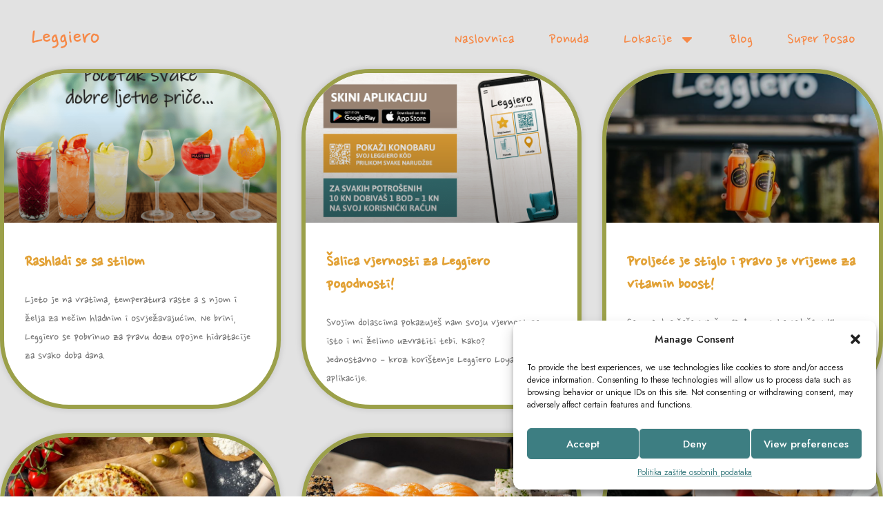

--- FILE ---
content_type: text/html; charset=UTF-8
request_url: https://leggiero.hr/blog/page/3/
body_size: 15655
content:
<!DOCTYPE html>
<html lang="en-US" class="no-js no-svg">
	<head>
		<meta charset="UTF-8">
		<meta name="viewport" content="width=device-width, initial-scale=1.0, viewport-fit=cover">
		<link rel="profile" href="//gmpg.org/xfn/11">
		<meta name='robots' content='noindex, follow' />
	<style>img:is([sizes="auto" i], [sizes^="auto," i]) { contain-intrinsic-size: 3000px 1500px }</style>
	
	<!-- This site is optimized with the Yoast SEO plugin v25.8 - https://yoast.com/wordpress/plugins/seo/ -->
	<title>Blog Archives - Page 3 of 4 -</title>
	<meta property="og:locale" content="en_US" />
	<meta property="og:type" content="article" />
	<meta property="og:title" content="Blog Archives - Page 3 of 4 -" />
	<meta property="og:description" content="U ležaljci na plaži ili zameten snijegom na zimovanju, BLOG je uvijek fora štivo za zabavu i razonodu. Najnovija torta ili neki super recept za novu cugu, ideja za odličan provod ili super savjeti o putovanjima i destinacijama za vaš idealan godišnji&#8230; sve to i još puno više!" />
	<meta property="og:url" content="https://www.leggiero.hr/blog/" />
	<meta name="twitter:card" content="summary_large_image" />
	<script type="application/ld+json" class="yoast-schema-graph">{"@context":"https://schema.org","@graph":[{"@type":"CollectionPage","@id":"https://www.leggiero.hr/blog/","url":"https://www.leggiero.hr/blog/page/3/","name":"Blog Archives - Page 3 of 4 -","isPartOf":{"@id":"https://www.leggiero.hr/#website"},"primaryImageOfPage":{"@id":"https://www.leggiero.hr/blog/page/3/#primaryimage"},"image":{"@id":"https://www.leggiero.hr/blog/page/3/#primaryimage"},"thumbnailUrl":"https://leggiero.hr/wp-content/uploads/2022/07/Blog-1-1.png","breadcrumb":{"@id":"https://www.leggiero.hr/blog/page/3/#breadcrumb"},"inLanguage":"en-US"},{"@type":"ImageObject","inLanguage":"en-US","@id":"https://www.leggiero.hr/blog/page/3/#primaryimage","url":"https://leggiero.hr/wp-content/uploads/2022/07/Blog-1-1.png","contentUrl":"https://leggiero.hr/wp-content/uploads/2022/07/Blog-1-1.png","width":1200,"height":800},{"@type":"BreadcrumbList","@id":"https://www.leggiero.hr/blog/page/3/#breadcrumb","itemListElement":[{"@type":"ListItem","position":1,"name":"Home","item":"https://www.leggiero.hr/naslovnica-2/"},{"@type":"ListItem","position":2,"name":"Blog"}]},{"@type":"WebSite","@id":"https://www.leggiero.hr/#website","url":"https://www.leggiero.hr/","name":"","description":"","potentialAction":[{"@type":"SearchAction","target":{"@type":"EntryPoint","urlTemplate":"https://www.leggiero.hr/?s={search_term_string}"},"query-input":{"@type":"PropertyValueSpecification","valueRequired":true,"valueName":"search_term_string"}}],"inLanguage":"en-US"}]}</script>
	<!-- / Yoast SEO plugin. -->


<link rel='dns-prefetch' href='//fonts.googleapis.com' />
<link rel='dns-prefetch' href='//www.googletagmanager.com' />
<link rel="alternate" type="application/rss+xml" title=" &raquo; Feed" href="https://leggiero.hr/feed/" />
<link rel="alternate" type="application/rss+xml" title=" &raquo; Comments Feed" href="https://leggiero.hr/comments/feed/" />
<link rel="alternate" type="application/rss+xml" title=" &raquo; Blog Category Feed" href="https://leggiero.hr/blog/feed/" />
<style id='classic-theme-styles-inline-css' type='text/css'>
/*! This file is auto-generated */
.wp-block-button__link{color:#fff;background-color:#32373c;border-radius:9999px;box-shadow:none;text-decoration:none;padding:calc(.667em + 2px) calc(1.333em + 2px);font-size:1.125em}.wp-block-file__button{background:#32373c;color:#fff;text-decoration:none}
</style>
<style id='global-styles-inline-css' type='text/css'>
:root{--wp--preset--aspect-ratio--square: 1;--wp--preset--aspect-ratio--4-3: 4/3;--wp--preset--aspect-ratio--3-4: 3/4;--wp--preset--aspect-ratio--3-2: 3/2;--wp--preset--aspect-ratio--2-3: 2/3;--wp--preset--aspect-ratio--16-9: 16/9;--wp--preset--aspect-ratio--9-16: 9/16;--wp--preset--color--black: #000000;--wp--preset--color--cyan-bluish-gray: #abb8c3;--wp--preset--color--white: #ffffff;--wp--preset--color--pale-pink: #f78da7;--wp--preset--color--vivid-red: #cf2e2e;--wp--preset--color--luminous-vivid-orange: #ff6900;--wp--preset--color--luminous-vivid-amber: #fcb900;--wp--preset--color--light-green-cyan: #7bdcb5;--wp--preset--color--vivid-green-cyan: #00d084;--wp--preset--color--pale-cyan-blue: #8ed1fc;--wp--preset--color--vivid-cyan-blue: #0693e3;--wp--preset--color--vivid-purple: #9b51e0;--wp--preset--gradient--vivid-cyan-blue-to-vivid-purple: linear-gradient(135deg,rgba(6,147,227,1) 0%,rgb(155,81,224) 100%);--wp--preset--gradient--light-green-cyan-to-vivid-green-cyan: linear-gradient(135deg,rgb(122,220,180) 0%,rgb(0,208,130) 100%);--wp--preset--gradient--luminous-vivid-amber-to-luminous-vivid-orange: linear-gradient(135deg,rgba(252,185,0,1) 0%,rgba(255,105,0,1) 100%);--wp--preset--gradient--luminous-vivid-orange-to-vivid-red: linear-gradient(135deg,rgba(255,105,0,1) 0%,rgb(207,46,46) 100%);--wp--preset--gradient--very-light-gray-to-cyan-bluish-gray: linear-gradient(135deg,rgb(238,238,238) 0%,rgb(169,184,195) 100%);--wp--preset--gradient--cool-to-warm-spectrum: linear-gradient(135deg,rgb(74,234,220) 0%,rgb(151,120,209) 20%,rgb(207,42,186) 40%,rgb(238,44,130) 60%,rgb(251,105,98) 80%,rgb(254,248,76) 100%);--wp--preset--gradient--blush-light-purple: linear-gradient(135deg,rgb(255,206,236) 0%,rgb(152,150,240) 100%);--wp--preset--gradient--blush-bordeaux: linear-gradient(135deg,rgb(254,205,165) 0%,rgb(254,45,45) 50%,rgb(107,0,62) 100%);--wp--preset--gradient--luminous-dusk: linear-gradient(135deg,rgb(255,203,112) 0%,rgb(199,81,192) 50%,rgb(65,88,208) 100%);--wp--preset--gradient--pale-ocean: linear-gradient(135deg,rgb(255,245,203) 0%,rgb(182,227,212) 50%,rgb(51,167,181) 100%);--wp--preset--gradient--electric-grass: linear-gradient(135deg,rgb(202,248,128) 0%,rgb(113,206,126) 100%);--wp--preset--gradient--midnight: linear-gradient(135deg,rgb(2,3,129) 0%,rgb(40,116,252) 100%);--wp--preset--font-size--small: 13px;--wp--preset--font-size--medium: 20px;--wp--preset--font-size--large: 36px;--wp--preset--font-size--x-large: 42px;--wp--preset--spacing--20: 0.44rem;--wp--preset--spacing--30: 0.67rem;--wp--preset--spacing--40: 1rem;--wp--preset--spacing--50: 1.5rem;--wp--preset--spacing--60: 2.25rem;--wp--preset--spacing--70: 3.38rem;--wp--preset--spacing--80: 5.06rem;--wp--preset--shadow--natural: 6px 6px 9px rgba(0, 0, 0, 0.2);--wp--preset--shadow--deep: 12px 12px 50px rgba(0, 0, 0, 0.4);--wp--preset--shadow--sharp: 6px 6px 0px rgba(0, 0, 0, 0.2);--wp--preset--shadow--outlined: 6px 6px 0px -3px rgba(255, 255, 255, 1), 6px 6px rgba(0, 0, 0, 1);--wp--preset--shadow--crisp: 6px 6px 0px rgba(0, 0, 0, 1);}:where(.is-layout-flex){gap: 0.5em;}:where(.is-layout-grid){gap: 0.5em;}body .is-layout-flex{display: flex;}.is-layout-flex{flex-wrap: wrap;align-items: center;}.is-layout-flex > :is(*, div){margin: 0;}body .is-layout-grid{display: grid;}.is-layout-grid > :is(*, div){margin: 0;}:where(.wp-block-columns.is-layout-flex){gap: 2em;}:where(.wp-block-columns.is-layout-grid){gap: 2em;}:where(.wp-block-post-template.is-layout-flex){gap: 1.25em;}:where(.wp-block-post-template.is-layout-grid){gap: 1.25em;}.has-black-color{color: var(--wp--preset--color--black) !important;}.has-cyan-bluish-gray-color{color: var(--wp--preset--color--cyan-bluish-gray) !important;}.has-white-color{color: var(--wp--preset--color--white) !important;}.has-pale-pink-color{color: var(--wp--preset--color--pale-pink) !important;}.has-vivid-red-color{color: var(--wp--preset--color--vivid-red) !important;}.has-luminous-vivid-orange-color{color: var(--wp--preset--color--luminous-vivid-orange) !important;}.has-luminous-vivid-amber-color{color: var(--wp--preset--color--luminous-vivid-amber) !important;}.has-light-green-cyan-color{color: var(--wp--preset--color--light-green-cyan) !important;}.has-vivid-green-cyan-color{color: var(--wp--preset--color--vivid-green-cyan) !important;}.has-pale-cyan-blue-color{color: var(--wp--preset--color--pale-cyan-blue) !important;}.has-vivid-cyan-blue-color{color: var(--wp--preset--color--vivid-cyan-blue) !important;}.has-vivid-purple-color{color: var(--wp--preset--color--vivid-purple) !important;}.has-black-background-color{background-color: var(--wp--preset--color--black) !important;}.has-cyan-bluish-gray-background-color{background-color: var(--wp--preset--color--cyan-bluish-gray) !important;}.has-white-background-color{background-color: var(--wp--preset--color--white) !important;}.has-pale-pink-background-color{background-color: var(--wp--preset--color--pale-pink) !important;}.has-vivid-red-background-color{background-color: var(--wp--preset--color--vivid-red) !important;}.has-luminous-vivid-orange-background-color{background-color: var(--wp--preset--color--luminous-vivid-orange) !important;}.has-luminous-vivid-amber-background-color{background-color: var(--wp--preset--color--luminous-vivid-amber) !important;}.has-light-green-cyan-background-color{background-color: var(--wp--preset--color--light-green-cyan) !important;}.has-vivid-green-cyan-background-color{background-color: var(--wp--preset--color--vivid-green-cyan) !important;}.has-pale-cyan-blue-background-color{background-color: var(--wp--preset--color--pale-cyan-blue) !important;}.has-vivid-cyan-blue-background-color{background-color: var(--wp--preset--color--vivid-cyan-blue) !important;}.has-vivid-purple-background-color{background-color: var(--wp--preset--color--vivid-purple) !important;}.has-black-border-color{border-color: var(--wp--preset--color--black) !important;}.has-cyan-bluish-gray-border-color{border-color: var(--wp--preset--color--cyan-bluish-gray) !important;}.has-white-border-color{border-color: var(--wp--preset--color--white) !important;}.has-pale-pink-border-color{border-color: var(--wp--preset--color--pale-pink) !important;}.has-vivid-red-border-color{border-color: var(--wp--preset--color--vivid-red) !important;}.has-luminous-vivid-orange-border-color{border-color: var(--wp--preset--color--luminous-vivid-orange) !important;}.has-luminous-vivid-amber-border-color{border-color: var(--wp--preset--color--luminous-vivid-amber) !important;}.has-light-green-cyan-border-color{border-color: var(--wp--preset--color--light-green-cyan) !important;}.has-vivid-green-cyan-border-color{border-color: var(--wp--preset--color--vivid-green-cyan) !important;}.has-pale-cyan-blue-border-color{border-color: var(--wp--preset--color--pale-cyan-blue) !important;}.has-vivid-cyan-blue-border-color{border-color: var(--wp--preset--color--vivid-cyan-blue) !important;}.has-vivid-purple-border-color{border-color: var(--wp--preset--color--vivid-purple) !important;}.has-vivid-cyan-blue-to-vivid-purple-gradient-background{background: var(--wp--preset--gradient--vivid-cyan-blue-to-vivid-purple) !important;}.has-light-green-cyan-to-vivid-green-cyan-gradient-background{background: var(--wp--preset--gradient--light-green-cyan-to-vivid-green-cyan) !important;}.has-luminous-vivid-amber-to-luminous-vivid-orange-gradient-background{background: var(--wp--preset--gradient--luminous-vivid-amber-to-luminous-vivid-orange) !important;}.has-luminous-vivid-orange-to-vivid-red-gradient-background{background: var(--wp--preset--gradient--luminous-vivid-orange-to-vivid-red) !important;}.has-very-light-gray-to-cyan-bluish-gray-gradient-background{background: var(--wp--preset--gradient--very-light-gray-to-cyan-bluish-gray) !important;}.has-cool-to-warm-spectrum-gradient-background{background: var(--wp--preset--gradient--cool-to-warm-spectrum) !important;}.has-blush-light-purple-gradient-background{background: var(--wp--preset--gradient--blush-light-purple) !important;}.has-blush-bordeaux-gradient-background{background: var(--wp--preset--gradient--blush-bordeaux) !important;}.has-luminous-dusk-gradient-background{background: var(--wp--preset--gradient--luminous-dusk) !important;}.has-pale-ocean-gradient-background{background: var(--wp--preset--gradient--pale-ocean) !important;}.has-electric-grass-gradient-background{background: var(--wp--preset--gradient--electric-grass) !important;}.has-midnight-gradient-background{background: var(--wp--preset--gradient--midnight) !important;}.has-small-font-size{font-size: var(--wp--preset--font-size--small) !important;}.has-medium-font-size{font-size: var(--wp--preset--font-size--medium) !important;}.has-large-font-size{font-size: var(--wp--preset--font-size--large) !important;}.has-x-large-font-size{font-size: var(--wp--preset--font-size--x-large) !important;}
:where(.wp-block-post-template.is-layout-flex){gap: 1.25em;}:where(.wp-block-post-template.is-layout-grid){gap: 1.25em;}
:where(.wp-block-columns.is-layout-flex){gap: 2em;}:where(.wp-block-columns.is-layout-grid){gap: 2em;}
:root :where(.wp-block-pullquote){font-size: 1.5em;line-height: 1.6;}
</style>
<link rel='stylesheet' id='wpo_min-header-0-css' href='https://leggiero.hr/wp-content/cache/wpo-minify/1765963067/assets/wpo-minify-header-a91a89a8.min.css' type='text/css' media='all' />
<script type="text/javascript" id="gtmkit-js-before" data-cfasync="false" data-nowprocket="" data-cookieconsent="ignore">
/* <![CDATA[ */
		window.gtmkit_settings = {"datalayer_name":"dataLayer","console_log":true};
		window.gtmkit_data = {};
		window.dataLayer = window.dataLayer || [];
				if (typeof gtag === "undefined") {
			function gtag(){dataLayer.push(arguments);}
			gtag('consent', 'default', {
				'ad_personalization': 'granted',
				'ad_storage': 'granted',
				'ad_user_data': 'granted',
				'analytics_storage': 'granted',
				'personalization_storage': 'granted',
				'functionality_storage': 'granted',
				'security_storage': 'granted',
							});
								} else if ( window.gtmkit_settings.console_log === 'on' ) {
			console.warn('GTM Kit: gtag is already defined')
		}		
/* ]]> */
</script>
<script type="text/javascript" id="gtmkit-container-js-after" data-cfasync="false" data-nowprocket="" data-cookieconsent="ignore">
/* <![CDATA[ */
/* Google Tag Manager */
(function(w,d,s,l,i){w[l]=w[l]||[];w[l].push({'gtm.start':
new Date().getTime(),event:'gtm.js'});var f=d.getElementsByTagName(s)[0],
j=d.createElement(s),dl=l!='dataLayer'?'&l='+l:'';j.async=true;j.src=
'https://www.googletagmanager.com/gtm.js?id='+i+dl;f.parentNode.insertBefore(j,f);
})(window,document,'script','dataLayer','GTM-NL4D83D8');
/* End Google Tag Manager */
/* ]]> */
</script>
<script type="text/javascript" id="gtmkit-datalayer-js-before" data-cfasync="false" data-nowprocket="" data-cookieconsent="ignore">
/* <![CDATA[ */
const gtmkit_dataLayer_content = {"pageType":"post"};
dataLayer.push( gtmkit_dataLayer_content );
/* ]]> */
</script>
<script type="text/javascript" src="https://leggiero.hr/wp-content/cache/wpo-minify/1765963067/assets/wpo-minify-header-44c505e4.min.js" id="wpo_min-header-0-js"></script>
<!--[if lt IE 9]>
<script type="text/javascript" src="https://leggiero.hr/wp-content/themes/patiotime/assets/scripts/libs/html5shiv.min.js" id="html5shiv-js"></script>
<![endif]-->
<script type="text/javascript" src="https://leggiero.hr/wp-content/cache/wpo-minify/1765963067/assets/wpo-minify-header-7a270e1f.min.js" id="wpo_min-header-2-js"></script>
<script type="text/javascript" src="https://leggiero.hr/wp-content/plugins/revslider/public/assets/js/jquery.themepunch.tools.min.js" id="tp-tools-js"></script>
<script type="text/javascript" src="https://leggiero.hr/wp-content/cache/wpo-minify/1765963067/assets/wpo-minify-header-6e6c0dbf.min.js" id="wpo_min-header-4-js"></script>
<link rel="https://api.w.org/" href="https://leggiero.hr/wp-json/" /><link rel="alternate" title="JSON" type="application/json" href="https://leggiero.hr/wp-json/wp/v2/categories/16" /><link rel="EditURI" type="application/rsd+xml" title="RSD" href="https://leggiero.hr/xmlrpc.php?rsd" />
			<style>.cmplz-hidden {
					display: none !important;
				}</style><meta name="generator" content="Elementor 3.31.3; features: e_font_icon_svg, additional_custom_breakpoints, e_element_cache; settings: css_print_method-external, google_font-enabled, font_display-swap">

<meta name="google-site-verification" content="RUIkALa4UH2xbMc8uH97-m6G_CWo8Tp8__Nyo0lgYE4" />
			<style>
				.e-con.e-parent:nth-of-type(n+4):not(.e-lazyloaded):not(.e-no-lazyload),
				.e-con.e-parent:nth-of-type(n+4):not(.e-lazyloaded):not(.e-no-lazyload) * {
					background-image: none !important;
				}
				@media screen and (max-height: 1024px) {
					.e-con.e-parent:nth-of-type(n+3):not(.e-lazyloaded):not(.e-no-lazyload),
					.e-con.e-parent:nth-of-type(n+3):not(.e-lazyloaded):not(.e-no-lazyload) * {
						background-image: none !important;
					}
				}
				@media screen and (max-height: 640px) {
					.e-con.e-parent:nth-of-type(n+2):not(.e-lazyloaded):not(.e-no-lazyload),
					.e-con.e-parent:nth-of-type(n+2):not(.e-lazyloaded):not(.e-no-lazyload) * {
						background-image: none !important;
					}
				}
			</style>
							<style type="text/css" id="custom-background-css">
					body.custom-background #page { background-color: #e2e2e2; }
				</style><meta name="generator" content="Powered by Slider Revolution 5.4.8.3 - responsive, Mobile-Friendly Slider Plugin for WordPress with comfortable drag and drop interface." />
<script type="text/javascript">function setREVStartSize(e){									
						try{ e.c=jQuery(e.c);var i=jQuery(window).width(),t=9999,r=0,n=0,l=0,f=0,s=0,h=0;
							if(e.responsiveLevels&&(jQuery.each(e.responsiveLevels,function(e,f){f>i&&(t=r=f,l=e),i>f&&f>r&&(r=f,n=e)}),t>r&&(l=n)),f=e.gridheight[l]||e.gridheight[0]||e.gridheight,s=e.gridwidth[l]||e.gridwidth[0]||e.gridwidth,h=i/s,h=h>1?1:h,f=Math.round(h*f),"fullscreen"==e.sliderLayout){var u=(e.c.width(),jQuery(window).height());if(void 0!=e.fullScreenOffsetContainer){var c=e.fullScreenOffsetContainer.split(",");if (c) jQuery.each(c,function(e,i){u=jQuery(i).length>0?u-jQuery(i).outerHeight(!0):u}),e.fullScreenOffset.split("%").length>1&&void 0!=e.fullScreenOffset&&e.fullScreenOffset.length>0?u-=jQuery(window).height()*parseInt(e.fullScreenOffset,0)/100:void 0!=e.fullScreenOffset&&e.fullScreenOffset.length>0&&(u-=parseInt(e.fullScreenOffset,0))}f=u}else void 0!=e.minHeight&&f<e.minHeight&&(f=e.minHeight);e.c.closest(".rev_slider_wrapper").css({height:f})					
						}catch(d){console.log("Failure at Presize of Slider:"+d)}						
					};</script>
	</head>

	<body data-rsssl=1 class="archive paged category category-blog category-16 custom-background wp-custom-logo wp-embed-responsive paged-3 category-paged-3 wp-theme-patiotime wp-child-theme-patiotime-child elementor-page-1865 elementor-default elementor-template-full-width elementor-kit-1180 light-color custom-site-width pt-form-underline theme-patiotime">
				<div id="page">
										<header id="masthead" class="site-header overlap-header" data-sticky-status="always-enable" >			<link rel="stylesheet" id="elementor-post-6540-css" href="https://leggiero.hr/wp-content/uploads/elementor/css/post-6540.css?ver=1768972318" type="text/css" media="all">		<div data-elementor-type="wp-post" data-elementor-id="6540" class="elementor elementor-6540" data-elementor-post-type="custom_site_headers">
				<div class="elementor-element elementor-element-b09514e e-flex e-con-boxed e-con e-parent" data-id="b09514e" data-element_type="container">
					<div class="e-con-inner">
				<div class="elementor-element elementor-element-ceda177 elementor-widget elementor-widget-image" data-id="ceda177" data-element_type="widget" data-widget_type="image.default">
				<div class="elementor-widget-container">
																<a href="https://leggiero.hr">
							<img fetchpriority="high" width="1920" height="1080" src="https://leggiero.hr/wp-content/uploads/2024/04/Artboard-1.png" class="attachment-full size-full wp-image-7693" alt="Leggiero logo" srcset="https://leggiero.hr/wp-content/uploads/2024/04/Artboard-1.png 1920w, https://leggiero.hr/wp-content/uploads/2024/04/Artboard-1-1024x576.png 1024w, https://leggiero.hr/wp-content/uploads/2024/04/Artboard-1-768x432.png 768w, https://leggiero.hr/wp-content/uploads/2024/04/Artboard-1-1536x864.png 1536w, https://leggiero.hr/wp-content/uploads/2024/04/Artboard-1-1440x810.png 1440w, https://leggiero.hr/wp-content/uploads/2024/04/Artboard-1-1200x675.png 1200w, https://leggiero.hr/wp-content/uploads/2024/04/Artboard-1-780x439.png 780w, https://leggiero.hr/wp-content/uploads/2024/04/Artboard-1-600x338.png 600w, https://leggiero.hr/wp-content/uploads/2024/04/Artboard-1-550x309.png 550w, https://leggiero.hr/wp-content/uploads/2024/04/Artboard-1-370x208.png 370w, https://leggiero.hr/wp-content/uploads/2024/04/Artboard-1-255x143.png 255w" sizes="(max-width: 1920px) 100vw, 1920px" />								</a>
															</div>
				</div>
				<div class="elementor-element elementor-element-5edb122 elementor-nav-menu__align-center elementor-nav-menu__text-align-center elementor-nav-menu--dropdown-mobile_extra elementor-nav-menu--stretch elementor-nav-menu--toggle elementor-nav-menu--burger elementor-widget elementor-widget-nav-menu" data-id="5edb122" data-element_type="widget" data-settings="{&quot;full_width&quot;:&quot;stretch&quot;,&quot;layout&quot;:&quot;horizontal&quot;,&quot;submenu_icon&quot;:{&quot;value&quot;:&quot;&lt;svg class=\&quot;e-font-icon-svg e-fas-caret-down\&quot; viewBox=\&quot;0 0 320 512\&quot; xmlns=\&quot;http:\/\/www.w3.org\/2000\/svg\&quot;&gt;&lt;path d=\&quot;M31.3 192h257.3c17.8 0 26.7 21.5 14.1 34.1L174.1 354.8c-7.8 7.8-20.5 7.8-28.3 0L17.2 226.1C4.6 213.5 13.5 192 31.3 192z\&quot;&gt;&lt;\/path&gt;&lt;\/svg&gt;&quot;,&quot;library&quot;:&quot;fa-solid&quot;},&quot;toggle&quot;:&quot;burger&quot;}" data-widget_type="nav-menu.default">
				<div class="elementor-widget-container">
								<nav aria-label="Menu" class="elementor-nav-menu--main elementor-nav-menu__container elementor-nav-menu--layout-horizontal e--pointer-underline e--animation-fade">
				<ul id="menu-1-5edb122" class="elementor-nav-menu"><li class="menu-item menu-item-type-post_type menu-item-object-page menu-item-home menu-item-2080"><a href="https://leggiero.hr/" class="elementor-item">Naslovnica</a></li>
<li class="menu-item menu-item-type-post_type menu-item-object-page menu-item-2082"><a href="https://leggiero.hr/ponuda/" class="elementor-item">Ponuda</a></li>
<li class="menu-item menu-item-type-custom menu-item-object-custom menu-item-has-children menu-item-6967"><a class="elementor-item">Lokacije</a>
<ul class="sub-menu elementor-nav-menu--dropdown">
	<li class="menu-item menu-item-type-post_type menu-item-object-page menu-item-6963"><a href="https://leggiero.hr/slavonija/" class="elementor-sub-item">Slavonija</a></li>
	<li class="menu-item menu-item-type-post_type menu-item-object-page menu-item-6964"><a href="https://leggiero.hr/zagreb-i-okolica/" class="elementor-sub-item">Zagreb i okolica</a></li>
	<li class="menu-item menu-item-type-post_type menu-item-object-page menu-item-6966"><a href="https://leggiero.hr/istra/" class="elementor-sub-item">Istra</a></li>
	<li class="menu-item menu-item-type-post_type menu-item-object-page menu-item-6965"><a href="https://leggiero.hr/dalmacija/" class="elementor-sub-item">Dalmacija</a></li>
</ul>
</li>
<li class="menu-item menu-item-type-post_type menu-item-object-page current_page_parent menu-item-7627"><a href="https://leggiero.hr/blog/" class="elementor-item">Blog</a></li>
<li class="menu-item menu-item-type-post_type menu-item-object-page menu-item-18"><a href="https://leggiero.hr/super-posao/" class="elementor-item">Super posao</a></li>
</ul>			</nav>
					<div class="elementor-menu-toggle" role="button" tabindex="0" aria-label="Menu Toggle" aria-expanded="false">
			<svg aria-hidden="true" role="presentation" class="elementor-menu-toggle__icon--open e-font-icon-svg e-eicon-menu-bar" viewBox="0 0 1000 1000" xmlns="http://www.w3.org/2000/svg"><path d="M104 333H896C929 333 958 304 958 271S929 208 896 208H104C71 208 42 237 42 271S71 333 104 333ZM104 583H896C929 583 958 554 958 521S929 458 896 458H104C71 458 42 487 42 521S71 583 104 583ZM104 833H896C929 833 958 804 958 771S929 708 896 708H104C71 708 42 737 42 771S71 833 104 833Z"></path></svg><svg aria-hidden="true" role="presentation" class="elementor-menu-toggle__icon--close e-font-icon-svg e-eicon-close" viewBox="0 0 1000 1000" xmlns="http://www.w3.org/2000/svg"><path d="M742 167L500 408 258 167C246 154 233 150 217 150 196 150 179 158 167 167 154 179 150 196 150 212 150 229 154 242 171 254L408 500 167 742C138 771 138 800 167 829 196 858 225 858 254 829L496 587 738 829C750 842 767 846 783 846 800 846 817 842 829 829 842 817 846 804 846 783 846 767 842 750 829 737L588 500 833 258C863 229 863 200 833 171 804 137 775 137 742 167Z"></path></svg>		</div>
					<nav class="elementor-nav-menu--dropdown elementor-nav-menu__container" aria-hidden="true">
				<ul id="menu-2-5edb122" class="elementor-nav-menu"><li class="menu-item menu-item-type-post_type menu-item-object-page menu-item-home menu-item-2080"><a href="https://leggiero.hr/" class="elementor-item" tabindex="-1">Naslovnica</a></li>
<li class="menu-item menu-item-type-post_type menu-item-object-page menu-item-2082"><a href="https://leggiero.hr/ponuda/" class="elementor-item" tabindex="-1">Ponuda</a></li>
<li class="menu-item menu-item-type-custom menu-item-object-custom menu-item-has-children menu-item-6967"><a class="elementor-item" tabindex="-1">Lokacije</a>
<ul class="sub-menu elementor-nav-menu--dropdown">
	<li class="menu-item menu-item-type-post_type menu-item-object-page menu-item-6963"><a href="https://leggiero.hr/slavonija/" class="elementor-sub-item" tabindex="-1">Slavonija</a></li>
	<li class="menu-item menu-item-type-post_type menu-item-object-page menu-item-6964"><a href="https://leggiero.hr/zagreb-i-okolica/" class="elementor-sub-item" tabindex="-1">Zagreb i okolica</a></li>
	<li class="menu-item menu-item-type-post_type menu-item-object-page menu-item-6966"><a href="https://leggiero.hr/istra/" class="elementor-sub-item" tabindex="-1">Istra</a></li>
	<li class="menu-item menu-item-type-post_type menu-item-object-page menu-item-6965"><a href="https://leggiero.hr/dalmacija/" class="elementor-sub-item" tabindex="-1">Dalmacija</a></li>
</ul>
</li>
<li class="menu-item menu-item-type-post_type menu-item-object-page current_page_parent menu-item-7627"><a href="https://leggiero.hr/blog/" class="elementor-item" tabindex="-1">Blog</a></li>
<li class="menu-item menu-item-type-post_type menu-item-object-page menu-item-18"><a href="https://leggiero.hr/super-posao/" class="elementor-item" tabindex="-1">Super posao</a></li>
</ul>			</nav>
						</div>
				</div>
					</div>
				</div>
				</div>
						</header>				<header id="sticky-site-header" class="site-header custom-sticky-header hide">			<link rel="stylesheet" id="elementor-post-6697-css" href="https://leggiero.hr/wp-content/uploads/elementor/css/post-6697.css?ver=1768972318" type="text/css" media="all">		<div data-elementor-type="wp-post" data-elementor-id="6697" class="elementor elementor-6697" data-elementor-post-type="custom_site_headers">
				<div class="elementor-element elementor-element-b09514e e-flex e-con-boxed e-con e-parent" data-id="b09514e" data-element_type="container" data-settings="{&quot;background_background&quot;:&quot;classic&quot;}">
					<div class="e-con-inner">
				<div class="elementor-element elementor-element-ceda177 elementor-widget elementor-widget-image" data-id="ceda177" data-element_type="widget" data-widget_type="image.default">
				<div class="elementor-widget-container">
																<a href="https://leggiero.hr">
							<img width="1024" height="341" src="https://leggiero.hr/wp-content/uploads/2024/04/cropped-cropped-leggiero-logo-2019-bijeli-01-1024x341.png" class="attachment-large size-large wp-image-6447" alt="" srcset="https://leggiero.hr/wp-content/uploads/2024/04/cropped-cropped-leggiero-logo-2019-bijeli-01-1024x341.png 1024w, https://leggiero.hr/wp-content/uploads/2024/04/cropped-cropped-leggiero-logo-2019-bijeli-01-768x256.png 768w, https://leggiero.hr/wp-content/uploads/2024/04/cropped-cropped-leggiero-logo-2019-bijeli-01-1536x512.png 1536w, https://leggiero.hr/wp-content/uploads/2024/04/cropped-cropped-leggiero-logo-2019-bijeli-01-2048x683.png 2048w, https://leggiero.hr/wp-content/uploads/2024/04/cropped-cropped-leggiero-logo-2019-bijeli-01-1920x640.png 1920w, https://leggiero.hr/wp-content/uploads/2024/04/cropped-cropped-leggiero-logo-2019-bijeli-01-1440x480.png 1440w, https://leggiero.hr/wp-content/uploads/2024/04/cropped-cropped-leggiero-logo-2019-bijeli-01-1200x400.png 1200w, https://leggiero.hr/wp-content/uploads/2024/04/cropped-cropped-leggiero-logo-2019-bijeli-01-780x260.png 780w, https://leggiero.hr/wp-content/uploads/2024/04/cropped-cropped-leggiero-logo-2019-bijeli-01-600x200.png 600w, https://leggiero.hr/wp-content/uploads/2024/04/cropped-cropped-leggiero-logo-2019-bijeli-01-550x183.png 550w, https://leggiero.hr/wp-content/uploads/2024/04/cropped-cropped-leggiero-logo-2019-bijeli-01-370x123.png 370w, https://leggiero.hr/wp-content/uploads/2024/04/cropped-cropped-leggiero-logo-2019-bijeli-01-255x85.png 255w" sizes="(max-width: 1024px) 100vw, 1024px" />								</a>
															</div>
				</div>
				<div class="elementor-element elementor-element-5edb122 elementor-nav-menu__align-center elementor-nav-menu__text-align-center elementor-nav-menu--dropdown-mobile_extra elementor-nav-menu--stretch elementor-nav-menu--toggle elementor-nav-menu--burger elementor-widget elementor-widget-nav-menu" data-id="5edb122" data-element_type="widget" data-settings="{&quot;full_width&quot;:&quot;stretch&quot;,&quot;layout&quot;:&quot;horizontal&quot;,&quot;submenu_icon&quot;:{&quot;value&quot;:&quot;&lt;svg class=\&quot;e-font-icon-svg e-fas-caret-down\&quot; viewBox=\&quot;0 0 320 512\&quot; xmlns=\&quot;http:\/\/www.w3.org\/2000\/svg\&quot;&gt;&lt;path d=\&quot;M31.3 192h257.3c17.8 0 26.7 21.5 14.1 34.1L174.1 354.8c-7.8 7.8-20.5 7.8-28.3 0L17.2 226.1C4.6 213.5 13.5 192 31.3 192z\&quot;&gt;&lt;\/path&gt;&lt;\/svg&gt;&quot;,&quot;library&quot;:&quot;fa-solid&quot;},&quot;toggle&quot;:&quot;burger&quot;}" data-widget_type="nav-menu.default">
				<div class="elementor-widget-container">
								<nav aria-label="Menu" class="elementor-nav-menu--main elementor-nav-menu__container elementor-nav-menu--layout-horizontal e--pointer-underline e--animation-fade">
				<ul id="menu-1-5edb122" class="elementor-nav-menu"><li class="menu-item menu-item-type-post_type menu-item-object-page menu-item-home menu-item-2080"><a href="https://leggiero.hr/" class="elementor-item">Naslovnica</a></li>
<li class="menu-item menu-item-type-post_type menu-item-object-page menu-item-2082"><a href="https://leggiero.hr/ponuda/" class="elementor-item">Ponuda</a></li>
<li class="menu-item menu-item-type-custom menu-item-object-custom menu-item-has-children menu-item-6967"><a class="elementor-item">Lokacije</a>
<ul class="sub-menu elementor-nav-menu--dropdown">
	<li class="menu-item menu-item-type-post_type menu-item-object-page menu-item-6963"><a href="https://leggiero.hr/slavonija/" class="elementor-sub-item">Slavonija</a></li>
	<li class="menu-item menu-item-type-post_type menu-item-object-page menu-item-6964"><a href="https://leggiero.hr/zagreb-i-okolica/" class="elementor-sub-item">Zagreb i okolica</a></li>
	<li class="menu-item menu-item-type-post_type menu-item-object-page menu-item-6966"><a href="https://leggiero.hr/istra/" class="elementor-sub-item">Istra</a></li>
	<li class="menu-item menu-item-type-post_type menu-item-object-page menu-item-6965"><a href="https://leggiero.hr/dalmacija/" class="elementor-sub-item">Dalmacija</a></li>
</ul>
</li>
<li class="menu-item menu-item-type-post_type menu-item-object-page current_page_parent menu-item-7627"><a href="https://leggiero.hr/blog/" class="elementor-item">Blog</a></li>
<li class="menu-item menu-item-type-post_type menu-item-object-page menu-item-18"><a href="https://leggiero.hr/super-posao/" class="elementor-item">Super posao</a></li>
</ul>			</nav>
					<div class="elementor-menu-toggle" role="button" tabindex="0" aria-label="Menu Toggle" aria-expanded="false">
			<svg aria-hidden="true" role="presentation" class="elementor-menu-toggle__icon--open e-font-icon-svg e-eicon-menu-bar" viewBox="0 0 1000 1000" xmlns="http://www.w3.org/2000/svg"><path d="M104 333H896C929 333 958 304 958 271S929 208 896 208H104C71 208 42 237 42 271S71 333 104 333ZM104 583H896C929 583 958 554 958 521S929 458 896 458H104C71 458 42 487 42 521S71 583 104 583ZM104 833H896C929 833 958 804 958 771S929 708 896 708H104C71 708 42 737 42 771S71 833 104 833Z"></path></svg><svg aria-hidden="true" role="presentation" class="elementor-menu-toggle__icon--close e-font-icon-svg e-eicon-close" viewBox="0 0 1000 1000" xmlns="http://www.w3.org/2000/svg"><path d="M742 167L500 408 258 167C246 154 233 150 217 150 196 150 179 158 167 167 154 179 150 196 150 212 150 229 154 242 171 254L408 500 167 742C138 771 138 800 167 829 196 858 225 858 254 829L496 587 738 829C750 842 767 846 783 846 800 846 817 842 829 829 842 817 846 804 846 783 846 767 842 750 829 737L588 500 833 258C863 229 863 200 833 171 804 137 775 137 742 167Z"></path></svg>		</div>
					<nav class="elementor-nav-menu--dropdown elementor-nav-menu__container" aria-hidden="true">
				<ul id="menu-2-5edb122" class="elementor-nav-menu"><li class="menu-item menu-item-type-post_type menu-item-object-page menu-item-home menu-item-2080"><a href="https://leggiero.hr/" class="elementor-item" tabindex="-1">Naslovnica</a></li>
<li class="menu-item menu-item-type-post_type menu-item-object-page menu-item-2082"><a href="https://leggiero.hr/ponuda/" class="elementor-item" tabindex="-1">Ponuda</a></li>
<li class="menu-item menu-item-type-custom menu-item-object-custom menu-item-has-children menu-item-6967"><a class="elementor-item" tabindex="-1">Lokacije</a>
<ul class="sub-menu elementor-nav-menu--dropdown">
	<li class="menu-item menu-item-type-post_type menu-item-object-page menu-item-6963"><a href="https://leggiero.hr/slavonija/" class="elementor-sub-item" tabindex="-1">Slavonija</a></li>
	<li class="menu-item menu-item-type-post_type menu-item-object-page menu-item-6964"><a href="https://leggiero.hr/zagreb-i-okolica/" class="elementor-sub-item" tabindex="-1">Zagreb i okolica</a></li>
	<li class="menu-item menu-item-type-post_type menu-item-object-page menu-item-6966"><a href="https://leggiero.hr/istra/" class="elementor-sub-item" tabindex="-1">Istra</a></li>
	<li class="menu-item menu-item-type-post_type menu-item-object-page menu-item-6965"><a href="https://leggiero.hr/dalmacija/" class="elementor-sub-item" tabindex="-1">Dalmacija</a></li>
</ul>
</li>
<li class="menu-item menu-item-type-post_type menu-item-object-page current_page_parent menu-item-7627"><a href="https://leggiero.hr/blog/" class="elementor-item" tabindex="-1">Blog</a></li>
<li class="menu-item menu-item-type-post_type menu-item-object-page menu-item-18"><a href="https://leggiero.hr/super-posao/" class="elementor-item" tabindex="-1">Super posao</a></li>
</ul>			</nav>
						</div>
				</div>
					</div>
				</div>
				</div>
						</header>			<div id="content"  class="site-content">
						<div data-elementor-type="archive" data-elementor-id="1865" class="elementor elementor-1865 elementor-location-archive" data-elementor-post-type="elementor_library">
			<div class="elementor-element elementor-element-9dd5015 e-flex e-con-boxed e-con e-parent" data-id="9dd5015" data-element_type="container">
					<div class="e-con-inner">
				<div class="elementor-element elementor-element-3b7baa7 elementor-grid-laptop-3 elementor-grid-3 elementor-grid-tablet-2 elementor-grid-mobile-1 elementor-posts--thumbnail-top elementor-card-shadow-yes elementor-posts__hover-gradient elementor-widget elementor-widget-archive-posts" data-id="3b7baa7" data-element_type="widget" data-settings="{&quot;archive_cards_columns_laptop&quot;:&quot;3&quot;,&quot;archive_cards_columns&quot;:&quot;3&quot;,&quot;archive_cards_columns_tablet&quot;:&quot;2&quot;,&quot;archive_cards_columns_mobile&quot;:&quot;1&quot;,&quot;archive_cards_row_gap&quot;:{&quot;unit&quot;:&quot;px&quot;,&quot;size&quot;:35,&quot;sizes&quot;:[]},&quot;archive_cards_row_gap_laptop&quot;:{&quot;unit&quot;:&quot;px&quot;,&quot;size&quot;:&quot;&quot;,&quot;sizes&quot;:[]},&quot;archive_cards_row_gap_tablet&quot;:{&quot;unit&quot;:&quot;px&quot;,&quot;size&quot;:&quot;&quot;,&quot;sizes&quot;:[]},&quot;archive_cards_row_gap_mobile_extra&quot;:{&quot;unit&quot;:&quot;px&quot;,&quot;size&quot;:&quot;&quot;,&quot;sizes&quot;:[]},&quot;archive_cards_row_gap_mobile&quot;:{&quot;unit&quot;:&quot;px&quot;,&quot;size&quot;:&quot;&quot;,&quot;sizes&quot;:[]},&quot;pagination_type&quot;:&quot;numbers&quot;}" data-widget_type="archive-posts.archive_cards">
				<div class="elementor-widget-container">
							<div class="elementor-posts-container elementor-posts elementor-posts--skin-cards elementor-grid" role="list">
				<article class="elementor-post elementor-grid-item post-940 post type-post status-publish format-standard has-post-thumbnail hentry category-blog tag-leggiero tag-leggiero-bar tag-leggiero-kokteli tag-ljeto-u-leggieru tag-osvjezenje-u-leggieru tag-rashladi-se-s-koktelom-u-leggieru" role="listitem">
			<div class="elementor-post__card">
				<a class="elementor-post__thumbnail__link" href="https://leggiero.hr/rashladi-se-sa-stilom/" tabindex="-1" ><div class="elementor-post__thumbnail"><img width="1200" height="800" src="https://leggiero.hr/wp-content/uploads/2022/07/Blog-1-1.png" class="attachment-2048x2048 size-2048x2048 wp-image-942" alt="" decoding="async" srcset="https://leggiero.hr/wp-content/uploads/2022/07/Blog-1-1.png 1200w, https://leggiero.hr/wp-content/uploads/2022/07/Blog-1-1-300x200.png 300w, https://leggiero.hr/wp-content/uploads/2022/07/Blog-1-1-768x512.png 768w, https://leggiero.hr/wp-content/uploads/2022/07/Blog-1-1-1024x683.png 1024w, https://leggiero.hr/wp-content/uploads/2022/07/Blog-1-1-87x58.png 87w" sizes="(max-width: 1200px) 100vw, 1200px" /></div></a>
				<div class="elementor-post__text">
				<h3 class="elementor-post__title">
			<a href="https://leggiero.hr/rashladi-se-sa-stilom/" >
				Rashladi se sa stilom			</a>
		</h3>
				<div class="elementor-post__excerpt">
			<p>Ljeto je na vratima, temperatura raste a s njom i želja za nečim hladnim i osvježavajućim. Ne brini, Leggiero se pobrinuo za pravu dozu opojne hidratacije za svako doba dana. </p>
		</div>
				</div>
					</div>
		</article>
				<article class="elementor-post elementor-grid-item post-937 post type-post status-publish format-standard has-post-thumbnail hentry category-blog tag-leggiero tag-leggiero-aplikacija tag-leggiero-bar tag-leggiero-loyalty" role="listitem">
			<div class="elementor-post__card">
				<a class="elementor-post__thumbnail__link" href="https://leggiero.hr/salica-vjernosti-za-leggiero-pogodnosti/" tabindex="-1" ><div class="elementor-post__thumbnail"><img loading="lazy" width="1200" height="800" src="https://leggiero.hr/wp-content/uploads/2022/06/Blog-3-1.png" class="attachment-2048x2048 size-2048x2048 wp-image-939" alt="Blog aplikacija" decoding="async" srcset="https://leggiero.hr/wp-content/uploads/2022/06/Blog-3-1.png 1200w, https://leggiero.hr/wp-content/uploads/2022/06/Blog-3-1-300x200.png 300w, https://leggiero.hr/wp-content/uploads/2022/06/Blog-3-1-768x512.png 768w, https://leggiero.hr/wp-content/uploads/2022/06/Blog-3-1-1024x683.png 1024w, https://leggiero.hr/wp-content/uploads/2022/06/Blog-3-1-87x58.png 87w" sizes="(max-width: 1200px) 100vw, 1200px" /></div></a>
				<div class="elementor-post__text">
				<h3 class="elementor-post__title">
			<a href="https://leggiero.hr/salica-vjernosti-za-leggiero-pogodnosti/" >
				Šalica vjernosti za Leggiero pogodnosti!			</a>
		</h3>
				<div class="elementor-post__excerpt">
			<p>Svojim dolascima pokazuješ nam svoju vjernost pa isto i mi želimo uzvratiti tebi. Kako?<br />
Jednostavno &#8211; kroz korištenje Leggiero Loyalty Club aplikacije.</p>
		</div>
				</div>
					</div>
		</article>
				<article class="elementor-post elementor-grid-item post-831 post type-post status-publish format-standard has-post-thumbnail hentry category-blog tag-bogatstvovitamina tag-cjedenisokovi tag-fresh tag-leggiero tag-leggiero-bar tag-leggieromix" role="listitem">
			<div class="elementor-post__card">
				<a class="elementor-post__thumbnail__link" href="https://leggiero.hr/proljece-je-stiglo/" tabindex="-1" ><div class="elementor-post__thumbnail"><img loading="lazy" width="1200" height="800" src="https://leggiero.hr/wp-content/uploads/2022/03/Leggiero_blog-post_04_2022.jpg" class="attachment-2048x2048 size-2048x2048 wp-image-830" alt="" decoding="async" srcset="https://leggiero.hr/wp-content/uploads/2022/03/Leggiero_blog-post_04_2022.jpg 1200w, https://leggiero.hr/wp-content/uploads/2022/03/Leggiero_blog-post_04_2022-300x200.jpg 300w, https://leggiero.hr/wp-content/uploads/2022/03/Leggiero_blog-post_04_2022-768x512.jpg 768w, https://leggiero.hr/wp-content/uploads/2022/03/Leggiero_blog-post_04_2022-1024x683.jpg 1024w, https://leggiero.hr/wp-content/uploads/2022/03/Leggiero_blog-post_04_2022-87x58.jpg 87w" sizes="(max-width: 1200px) 100vw, 1200px" /></div></a>
				<div class="elementor-post__text">
				<h3 class="elementor-post__title">
			<a href="https://leggiero.hr/proljece-je-stiglo/" >
				Proljeće je stiglo i pravo je vrijeme za vitamin boost!			</a>
		</h3>
				<div class="elementor-post__excerpt">
			<p>Samo jedna čaša svježe cijeđenog soka sadrži veliku količinu vitamina, minerala i vlakana, a svoju dnevnu dozu vitamina možeš pronaći u obližnjem Leggiero kafiću. </p>
		</div>
				</div>
					</div>
		</article>
				<article class="elementor-post elementor-grid-item post-820 post type-post status-publish format-standard has-post-thumbnail hentry category-blog tag-leggiero tag-leggiero-bar tag-pita-u-leggieru tag-pizza-u-leggieru" role="listitem">
			<div class="elementor-post__card">
				<a class="elementor-post__thumbnail__link" href="https://leggiero.hr/hot-news-iz-leggiero-pecnice/" tabindex="-1" ><div class="elementor-post__thumbnail"><img loading="lazy" width="1200" height="800" src="https://leggiero.hr/wp-content/uploads/2022/03/Leggiero_blog-post_03_2022.jpg" class="attachment-2048x2048 size-2048x2048 wp-image-825" alt="Leggiero nova ponuda" decoding="async" srcset="https://leggiero.hr/wp-content/uploads/2022/03/Leggiero_blog-post_03_2022.jpg 1200w, https://leggiero.hr/wp-content/uploads/2022/03/Leggiero_blog-post_03_2022-300x200.jpg 300w, https://leggiero.hr/wp-content/uploads/2022/03/Leggiero_blog-post_03_2022-768x512.jpg 768w, https://leggiero.hr/wp-content/uploads/2022/03/Leggiero_blog-post_03_2022-1024x683.jpg 1024w, https://leggiero.hr/wp-content/uploads/2022/03/Leggiero_blog-post_03_2022-87x58.jpg 87w" sizes="(max-width: 1200px) 100vw, 1200px" /></div></a>
				<div class="elementor-post__text">
				<h3 class="elementor-post__title">
			<a href="https://leggiero.hr/hot-news-iz-leggiero-pecnice/" >
				HOT NEWS iz Leggiero pećnice!			</a>
		</h3>
				<div class="elementor-post__excerpt">
			<p>Novi slani snackovi ravno iz Leggiero pećnice. Naše nove pizze i pite savršene su za situacije kad ogladniš od silne priče na dugoj kavi ili kao topli obrok u pauzi od posla, a bit će ti teško stati samo na jednoj! Možeš ih probati na lokacijama: Avenue Mall, Jarun, Ravnice, Family mall i Supernova Buzin. </p>
		</div>
				</div>
					</div>
		</article>
				<article class="elementor-post elementor-grid-item post-762 post type-post status-publish format-standard has-post-thumbnail hentry category-blog tag-gyotaku tag-leggiero tag-leggiero-bar" role="listitem">
			<div class="elementor-post__card">
				<a class="elementor-post__thumbnail__link" href="https://leggiero.hr/leggiero-i-gyotaku-sushi-bar-zarolali-u-novu-pricu/" tabindex="-1" ><div class="elementor-post__thumbnail"><img loading="lazy" width="2048" height="1365" src="https://leggiero.hr/wp-content/uploads/2022/01/Victus-6576-2048x1365.jpg" class="attachment-2048x2048 size-2048x2048 wp-image-763" alt="Gyotaku i Leggiero" decoding="async" srcset="https://leggiero.hr/wp-content/uploads/2022/01/Victus-6576-2048x1365.jpg 2048w, https://leggiero.hr/wp-content/uploads/2022/01/Victus-6576-300x200.jpg 300w, https://leggiero.hr/wp-content/uploads/2022/01/Victus-6576-768x512.jpg 768w, https://leggiero.hr/wp-content/uploads/2022/01/Victus-6576-1024x683.jpg 1024w, https://leggiero.hr/wp-content/uploads/2022/01/Victus-6576-1536x1024.jpg 1536w, https://leggiero.hr/wp-content/uploads/2022/01/Victus-6576-87x58.jpg 87w" sizes="(max-width: 2048px) 100vw, 2048px" /></div></a>
				<div class="elementor-post__text">
				<h3 class="elementor-post__title">
			<a href="https://leggiero.hr/leggiero-i-gyotaku-sushi-bar-zarolali-u-novu-pricu/" >
				Leggiero i Gyotaku sushi bar zarolali u novu priču!			</a>
		</h3>
				<div class="elementor-post__excerpt">
			<p>U sklopu Leggiera Malešnica, Ravnice i Supernove Buzin otvorili su se Gyotaku sushi barovi &#8211; novo mjesto u Zagrebu za ljubitelje sushija i odličan uvod u japanske okuse za one koji će sushi tek probati.</p>
		</div>
				</div>
					</div>
		</article>
				<article class="elementor-post elementor-grid-item post-743 post type-post status-publish format-standard has-post-thumbnail hentry category-blog tag-bozicna-carolija tag-family-mall tag-leggiero tag-leggiero-bar" role="listitem">
			<div class="elementor-post__card">
				<a class="elementor-post__thumbnail__link" href="https://leggiero.hr/pronadi-leggiero-u-bozicnom-gradu/" tabindex="-1" ><div class="elementor-post__thumbnail"><img loading="lazy" width="1200" height="800" src="https://leggiero.hr/wp-content/uploads/2021/12/Blog-1.png" class="attachment-2048x2048 size-2048x2048 wp-image-744" alt="" decoding="async" srcset="https://leggiero.hr/wp-content/uploads/2021/12/Blog-1.png 1200w, https://leggiero.hr/wp-content/uploads/2021/12/Blog-1-300x200.png 300w, https://leggiero.hr/wp-content/uploads/2021/12/Blog-1-768x512.png 768w, https://leggiero.hr/wp-content/uploads/2021/12/Blog-1-1024x683.png 1024w, https://leggiero.hr/wp-content/uploads/2021/12/Blog-1-87x58.png 87w" sizes="(max-width: 1200px) 100vw, 1200px" /></div></a>
				<div class="elementor-post__text">
				<h3 class="elementor-post__title">
			<a href="https://leggiero.hr/pronadi-leggiero-u-bozicnom-gradu/" >
				PRONAĐI LEGGIERO U BOŽIĆNOM GRADU!			</a>
		</h3>
				<div class="elementor-post__excerpt">
			<p>Leggiero je odlučio staviti kapicu Djeda Božićnjaka i ostvariti vaše želje za zagrijavanjem! Od subote, 4.12. možete nas pronaći na Food Truck Festivalu koji se po prvi puta održava u adventskom raspoloženju. </p>
		</div>
				</div>
					</div>
		</article>
				<article class="elementor-post elementor-grid-item post-672 post type-post status-publish format-standard has-post-thumbnail hentry category-blog tag-leggiero tag-leggiero-bar tag-malesnica" role="listitem">
			<div class="elementor-post__card">
				<a class="elementor-post__thumbnail__link" href="https://leggiero.hr/leggiero-kuha-kavu-za-malesnicu/" tabindex="-1" ><div class="elementor-post__thumbnail"><img loading="lazy" width="2048" height="1152" src="https://leggiero.hr/wp-content/uploads/2021/09/20210909_152209-1-2048x1152.jpg" class="attachment-2048x2048 size-2048x2048 wp-image-674" alt="Leggiero Malešnica" decoding="async" srcset="https://leggiero.hr/wp-content/uploads/2021/09/20210909_152209-1-2048x1152.jpg 2048w, https://leggiero.hr/wp-content/uploads/2021/09/20210909_152209-1-300x169.jpg 300w, https://leggiero.hr/wp-content/uploads/2021/09/20210909_152209-1-768x432.jpg 768w, https://leggiero.hr/wp-content/uploads/2021/09/20210909_152209-1-1024x576.jpg 1024w, https://leggiero.hr/wp-content/uploads/2021/09/20210909_152209-1-1536x864.jpg 1536w, https://leggiero.hr/wp-content/uploads/2021/09/20210909_152209-1-103x58.jpg 103w" sizes="(max-width: 2048px) 100vw, 2048px" /></div></a>
				<div class="elementor-post__text">
				<h3 class="elementor-post__title">
			<a href="https://leggiero.hr/leggiero-kuha-kavu-za-malesnicu/" >
				LEGGIERO KUHA KAVU ZA MALEŠNICU!			</a>
		</h3>
				<div class="elementor-post__excerpt">
			<p>Najbolju kavu u Zagrebu sada možete popiti i na 11. lokaciji Leggiero bara u Zagrebu – na Malešnici.</p>
		</div>
				</div>
					</div>
		</article>
				<article class="elementor-post elementor-grid-item post-664 post type-post status-publish format-standard has-post-thumbnail hentry category-blog tag-amazinga tag-family-mall tag-leggiero tag-trampolinksi-park" role="listitem">
			<div class="elementor-post__card">
				<a class="elementor-post__thumbnail__link" href="https://leggiero.hr/ljeto-u-gradu-zabavnije-je-uz-leggiero-i-amazingu/" tabindex="-1" ><div class="elementor-post__thumbnail"><img loading="lazy" width="1000" height="475" src="https://leggiero.hr/wp-content/uploads/2021/07/Victus-1338-montaza-leggiero-1000x475px.jpg" class="attachment-2048x2048 size-2048x2048 wp-image-665" alt="" decoding="async" srcset="https://leggiero.hr/wp-content/uploads/2021/07/Victus-1338-montaza-leggiero-1000x475px.jpg 1000w, https://leggiero.hr/wp-content/uploads/2021/07/Victus-1338-montaza-leggiero-1000x475px-300x143.jpg 300w, https://leggiero.hr/wp-content/uploads/2021/07/Victus-1338-montaza-leggiero-1000x475px-768x365.jpg 768w, https://leggiero.hr/wp-content/uploads/2021/07/Victus-1338-montaza-leggiero-1000x475px-122x58.jpg 122w" sizes="(max-width: 1000px) 100vw, 1000px" /></div></a>
				<div class="elementor-post__text">
				<h3 class="elementor-post__title">
			<a href="https://leggiero.hr/ljeto-u-gradu-zabavnije-je-uz-leggiero-i-amazingu/" >
				Ljeto u gradu zabavnije je uz Leggiero i Amazingu!			</a>
		</h3>
				<div class="elementor-post__excerpt">
			<p>Za mamu i tatu osvježavajući kokteli na terasi, a za mlađe članove obitelji zabava u Amazingi!</p>
		</div>
				</div>
					</div>
		</article>
				<article class="elementor-post elementor-grid-item post-654 post type-post status-publish format-standard has-post-thumbnail hentry category-blog tag-gin tag-godisnji-usred-dana tag-jacky tag-kokteli-na-terasi tag-leggiero tag-votka" role="listitem">
			<div class="elementor-post__card">
				<a class="elementor-post__thumbnail__link" href="https://leggiero.hr/ljeto-na-leggiero-terasi-uz-osvjezavajuce-koktele/" tabindex="-1" ><div class="elementor-post__thumbnail"><img loading="lazy" width="1000" height="475" src="https://leggiero.hr/wp-content/uploads/2021/07/Leggiero_kokteli_HL_1000x475px.jpg" class="attachment-2048x2048 size-2048x2048 wp-image-655" alt="" decoding="async" srcset="https://leggiero.hr/wp-content/uploads/2021/07/Leggiero_kokteli_HL_1000x475px.jpg 1000w, https://leggiero.hr/wp-content/uploads/2021/07/Leggiero_kokteli_HL_1000x475px-300x143.jpg 300w, https://leggiero.hr/wp-content/uploads/2021/07/Leggiero_kokteli_HL_1000x475px-768x365.jpg 768w, https://leggiero.hr/wp-content/uploads/2021/07/Leggiero_kokteli_HL_1000x475px-122x58.jpg 122w" sizes="(max-width: 1000px) 100vw, 1000px" /></div></a>
				<div class="elementor-post__text">
				<h3 class="elementor-post__title">
			<a href="https://leggiero.hr/ljeto-na-leggiero-terasi-uz-osvjezavajuce-koktele/" >
				Ljeto na Leggiero terasi uz osvježavajuće koktele!			</a>
		</h3>
				<div class="elementor-post__excerpt">
			<p>Na Leggiero terasi ovog ljeta vas hlade tri osvježavajuća koktela: Daj gin! Može Jacky! i Meni Vod(k)u!</p>
		</div>
				</div>
					</div>
		</article>
				<article class="elementor-post elementor-grid-item post-553 post type-post status-publish format-standard has-post-thumbnail hentry category-blog tag-godisnji-usred-dana tag-kroasani tag-leggiero tag-sendvic tag-slatki-zalogaj" role="listitem">
			<div class="elementor-post__card">
				<a class="elementor-post__thumbnail__link" href="https://leggiero.hr/ajmo-sjest-na-kavu/" tabindex="-1" ><div class="elementor-post__thumbnail"><img loading="lazy" width="1200" height="676" src="https://leggiero.hr/wp-content/uploads/2021/03/headline.png" class="attachment-2048x2048 size-2048x2048 wp-image-554" alt="Leggiero" decoding="async" srcset="https://leggiero.hr/wp-content/uploads/2021/03/headline.png 1200w, https://leggiero.hr/wp-content/uploads/2021/03/headline-300x169.png 300w, https://leggiero.hr/wp-content/uploads/2021/03/headline-768x433.png 768w, https://leggiero.hr/wp-content/uploads/2021/03/headline-1024x577.png 1024w, https://leggiero.hr/wp-content/uploads/2021/03/headline-103x58.png 103w" sizes="(max-width: 1200px) 100vw, 1200px" /></div></a>
				<div class="elementor-post__text">
				<h3 class="elementor-post__title">
			<a href="https://leggiero.hr/ajmo-sjest-na-kavu/" >
				Ajmo sjest&#8217; na kavu!			</a>
		</h3>
				<div class="elementor-post__excerpt">
			<p>Najfinija kava na terasi omiljenog kafića nešto je o čemu smo svi tokom lockdowna pričali i sanjali. </p>
		</div>
				</div>
					</div>
		</article>
				<article class="elementor-post elementor-grid-item post-549 post type-post status-publish format-standard has-post-thumbnail hentry category-blog tag-leggiero-loft tag-leggiero-pozega tag-novi-leggiero tag-supernova-pozega" role="listitem">
			<div class="elementor-post__card">
				<a class="elementor-post__thumbnail__link" href="https://leggiero.hr/leggiero-bar-pozega/" tabindex="-1" ><div class="elementor-post__thumbnail"><img loading="lazy" width="2048" height="1366" src="https://leggiero.hr/wp-content/uploads/2020/11/Leggiero_Pozega-headline-1-2048x1366.jpg" class="attachment-2048x2048 size-2048x2048 wp-image-550" alt="Leggiero Požega" decoding="async" srcset="https://leggiero.hr/wp-content/uploads/2020/11/Leggiero_Pozega-headline-1-2048x1366.jpg 2048w, https://leggiero.hr/wp-content/uploads/2020/11/Leggiero_Pozega-headline-1-300x200.jpg 300w, https://leggiero.hr/wp-content/uploads/2020/11/Leggiero_Pozega-headline-1-768x512.jpg 768w, https://leggiero.hr/wp-content/uploads/2020/11/Leggiero_Pozega-headline-1-1024x683.jpg 1024w, https://leggiero.hr/wp-content/uploads/2020/11/Leggiero_Pozega-headline-1-1536x1024.jpg 1536w, https://leggiero.hr/wp-content/uploads/2020/11/Leggiero_Pozega-headline-1-87x58.jpg 87w" sizes="(max-width: 2048px) 100vw, 2048px" /></div></a>
				<div class="elementor-post__text">
				<h3 class="elementor-post__title">
			<a href="https://leggiero.hr/leggiero-bar-pozega/" >
				28. po redu Leggiero bar otvoren u Požegi!			</a>
		</h3>
				<div class="elementor-post__excerpt">
			<p>28. po redu Leggiero bar otvoren u Požegi! </p>
		</div>
				</div>
					</div>
		</article>
				<article class="elementor-post elementor-grid-item post-545 post type-post status-publish format-standard has-post-thumbnail hentry category-blog tag-cpko-san tag-hrskavi-snack tag-kroasan-klasik-s-marelicom tag-kroasendvic tag-morski-zvrk tag-popaj-zvrk" role="listitem">
			<div class="elementor-post__card">
				<a class="elementor-post__thumbnail__link" href="https://leggiero.hr/novo-iz-leggiero-pecnice-hrskavi-snack-bez-aditiva/" tabindex="-1" ><div class="elementor-post__thumbnail"><img loading="lazy" width="1200" height="792" src="https://leggiero.hr/wp-content/uploads/2020/10/Blog-zvrk-kroasan-1.jpg" class="attachment-2048x2048 size-2048x2048 wp-image-539" alt="Zvrk kroasan" decoding="async" srcset="https://leggiero.hr/wp-content/uploads/2020/10/Blog-zvrk-kroasan-1.jpg 1200w, https://leggiero.hr/wp-content/uploads/2020/10/Blog-zvrk-kroasan-1-300x198.jpg 300w, https://leggiero.hr/wp-content/uploads/2020/10/Blog-zvrk-kroasan-1-768x507.jpg 768w, https://leggiero.hr/wp-content/uploads/2020/10/Blog-zvrk-kroasan-1-1024x676.jpg 1024w, https://leggiero.hr/wp-content/uploads/2020/10/Blog-zvrk-kroasan-1-88x58.jpg 88w" sizes="(max-width: 1200px) 100vw, 1200px" /></div></a>
				<div class="elementor-post__text">
				<h3 class="elementor-post__title">
			<a href="https://leggiero.hr/novo-iz-leggiero-pecnice-hrskavi-snack-bez-aditiva/" >
				Novo! Iz Leggiero pećnice hrskavi snack bez aditiva!			</a>
		</h3>
				<div class="elementor-post__excerpt">
			<p>Jutro počinje uz kavu, a uz kavu dobro sjedne i lisnati snack. Uz Sourdough pizzu u našoj toploj vitrini možete</p>
		</div>
				</div>
					</div>
		</article>
				</div>
		
				<div class="e-load-more-anchor" data-page="3" data-max-page="4" data-next-page="https://leggiero.hr/blog/page/4/"></div>
				<nav class="elementor-pagination" aria-label="Pagination">
			<a class="page-numbers" href="https://leggiero.hr/blog/"><span class="elementor-screen-only">Page</span>1</a>
<a class="page-numbers" href="https://leggiero.hr/blog/page/2/"><span class="elementor-screen-only">Page</span>2</a>
<span aria-current="page" class="page-numbers current"><span class="elementor-screen-only">Page</span>3</span>
<a class="page-numbers" href="https://leggiero.hr/blog/page/4/"><span class="elementor-screen-only">Page</span>4</a>		</nav>
						</div>
				</div>
					</div>
				</div>
				</div>
		            </div> <!-- end of #content -->
                <footer id="colophon" class="site-footer">
                            </footer>                                </div> <!-- end of #page -->

        
<div  class="sidemenu sidemenu-default">    <div class="container">
        <div class="sidemenu-header">
            <span class="close-button">Close</span>                <div class="mobile-menu-logo">
                    <img loading="lazy" width="150" height="50" src="https://leggiero.hr/wp-content/uploads/2024/04/cropped-cropped-cropped-Leggiero-logo-1.png" class="attachment-150x9999999 size-150x9999999" alt="" decoding="async" srcset="https://leggiero.hr/wp-content/uploads/2024/04/cropped-cropped-cropped-Leggiero-logo-1.png 906w, https://leggiero.hr/wp-content/uploads/2024/04/cropped-cropped-cropped-Leggiero-logo-1-768x256.png 768w, https://leggiero.hr/wp-content/uploads/2024/04/cropped-cropped-cropped-Leggiero-logo-1-780x260.png 780w, https://leggiero.hr/wp-content/uploads/2024/04/cropped-cropped-cropped-Leggiero-logo-1-600x200.png 600w, https://leggiero.hr/wp-content/uploads/2024/04/cropped-cropped-cropped-Leggiero-logo-1-550x183.png 550w, https://leggiero.hr/wp-content/uploads/2024/04/cropped-cropped-cropped-Leggiero-logo-1-370x123.png 370w, https://leggiero.hr/wp-content/uploads/2024/04/cropped-cropped-cropped-Leggiero-logo-1-255x85.png 255w" sizes="(max-width: 150px) 100vw, 150px" />                </div>        </div><nav id="mobile-menu-site-navigation" class="main-navigation pt-menu-mobile"><ul id="mobile-menu-main-menu" class="mobile-menu"><li class="menu-item menu-item-type-post_type menu-item-object-page menu-item-home menu-item-2080"><a href="https://leggiero.hr/"><span>Naslovnica</span></a></li>
<li class="menu-item menu-item-type-post_type menu-item-object-page menu-item-2082"><a href="https://leggiero.hr/ponuda/"><span>Ponuda</span></a></li>
<li class="menu-item menu-item-type-custom menu-item-object-custom menu-item-has-children menu-item-6967"><a><span>Lokacije</span></a>
<button class="dropdown-toggle" aria-expanded="false"><span class="screen-reader-text">expand child menu</span></button><ul class="sub-menu">
	<li class="menu-item menu-item-type-post_type menu-item-object-page menu-item-6963"><a href="https://leggiero.hr/slavonija/"><span>Slavonija</span></a></li>
	<li class="menu-item menu-item-type-post_type menu-item-object-page menu-item-6964"><a href="https://leggiero.hr/zagreb-i-okolica/"><span>Zagreb i okolica</span></a></li>
	<li class="menu-item menu-item-type-post_type menu-item-object-page menu-item-6966"><a href="https://leggiero.hr/istra/"><span>Istra</span></a></li>
	<li class="menu-item menu-item-type-post_type menu-item-object-page menu-item-6965"><a href="https://leggiero.hr/dalmacija/"><span>Dalmacija</span></a></li>
</ul>
</li>
<li class="menu-item menu-item-type-post_type menu-item-object-page current_page_parent menu-item-7627"><a href="https://leggiero.hr/blog/"><span>Blog</span></a></li>
<li class="menu-item menu-item-type-post_type menu-item-object-page menu-item-18"><a href="https://leggiero.hr/super-posao/"><span>Super posao</span></a></li>
</ul></nav><nav id="sidemenu-social-navigation" class="social-navigation"><ul id="sidemenu-social-menu" class="social-nav menu"><li class="menu-item menu-item-type-custom menu-item-object-custom menu-item-4883"><a href="https://www.facebook.com/#"><span>Facebook</span></a></li>
<li class="menu-item menu-item-type-custom menu-item-object-custom menu-item-4884"><a href="https://www.twitter.com/#"><span>Twitter</span></a></li>
<li class="menu-item menu-item-type-custom menu-item-object-custom menu-item-4885"><a href="https://www.instagram.com/#"><span>Instagram</span></a></li>
<li class="menu-item menu-item-type-custom menu-item-object-custom menu-item-4886"><a href="https://www.pinterest.com/#"><span>Pinterest</span></a></li>
<li class="menu-item menu-item-type-custom menu-item-object-custom menu-item-4887"><a href="https://www.youtube.com/#"><span>YouTube</span></a></li>
</ul></nav>            <div class="copyright">© Virtuoz usluge d.o.o.</div>        <div class="sidemenu-footer">
                            <div class="pt-info pt-address">
					<a href="https://www.google.com/maps/place/Barbican+Centre/@51.5205487,-0.0936463,18z/data=!4m13!1m7!3m6!1s0x48761ca98744377d:0x9e296ec2b218ce78!2sSilk+St,+London,+UK!3b1!8m2!3d51.5198778!4d-0.0916239!3m4!1s0x48761b56fb64b275:0xc756e26675d21f40!8m2!3d51.5202077!4d-0.0937864" target="_blank">                        <i class="fas fa-map-marker-alt"></i> Silk St, Barbican, London EC2Y 8DS, UK                    </a>                </div>
                                        <div class="pt-info pt-tel">
                    <a href="tel:+39-055-123456">
                        <i class="fas fa-phone"></i> +39-055-123456                    </a>
                </div>
                                        <div class="pt-info pt-email">
                    <a href="mailto:booking@patiotime.com">
                        <i class="far fa-envelope"></i> booking@patiotime.com                    </a>
                </div>
                    </div>    </div>
</div>
                        <div class="search-screen">
	<div class="container">
		<span class="close-button">Close</span>
		<div class="search-wrapper">
			<div class="search">
    <form class="search-form" role="search" method="get" action="https://leggiero.hr/">
        <label>
            <span class="screen-reader-text">Search for:</span>
            <input type="search" class="search-field" placeholder="Enter a keyword to search" autocomplete="off" name="s">
        </label>
        <button type="submit" class="search-submit"><span class="screen-reader-text">Search</span></button>
    </form>
</div>
		</div>
	</div>
</div>
        <script type="speculationrules">
{"prefetch":[{"source":"document","where":{"and":[{"href_matches":"\/*"},{"not":{"href_matches":["\/wp-*.php","\/wp-admin\/*","\/wp-content\/uploads\/*","\/wp-content\/*","\/wp-content\/plugins\/*","\/wp-content\/themes\/patiotime-child\/*","\/wp-content\/themes\/patiotime\/*","\/*\\?(.+)"]}},{"not":{"selector_matches":"a[rel~=\"nofollow\"]"}},{"not":{"selector_matches":".no-prefetch, .no-prefetch a"}}]},"eagerness":"conservative"}]}
</script>

<!-- Consent Management powered by Complianz | GDPR/CCPA Cookie Consent https://wordpress.org/plugins/complianz-gdpr -->
<div id="cmplz-cookiebanner-container"><div class="cmplz-cookiebanner cmplz-hidden banner-1 banner-a optin cmplz-bottom-right cmplz-categories-type-view-preferences" aria-modal="true" data-nosnippet="true" role="dialog" aria-live="polite" aria-labelledby="cmplz-header-1-optin" aria-describedby="cmplz-message-1-optin">
	<div class="cmplz-header">
		<div class="cmplz-logo"></div>
		<div class="cmplz-title" id="cmplz-header-1-optin">Manage Consent</div>
		<div class="cmplz-close" tabindex="0" role="button" aria-label="Close dialog">
			<svg aria-hidden="true" focusable="false" data-prefix="fas" data-icon="times" class="svg-inline--fa fa-times fa-w-11" role="img" xmlns="http://www.w3.org/2000/svg" viewBox="0 0 352 512"><path fill="currentColor" d="M242.72 256l100.07-100.07c12.28-12.28 12.28-32.19 0-44.48l-22.24-22.24c-12.28-12.28-32.19-12.28-44.48 0L176 189.28 75.93 89.21c-12.28-12.28-32.19-12.28-44.48 0L9.21 111.45c-12.28 12.28-12.28 32.19 0 44.48L109.28 256 9.21 356.07c-12.28 12.28-12.28 32.19 0 44.48l22.24 22.24c12.28 12.28 32.2 12.28 44.48 0L176 322.72l100.07 100.07c12.28 12.28 32.2 12.28 44.48 0l22.24-22.24c12.28-12.28 12.28-32.19 0-44.48L242.72 256z"></path></svg>
		</div>
	</div>

	<div class="cmplz-divider cmplz-divider-header"></div>
	<div class="cmplz-body">
		<div class="cmplz-message" id="cmplz-message-1-optin">To provide the best experiences, we use technologies like cookies to store and/or access device information. Consenting to these technologies will allow us to process data such as browsing behavior or unique IDs on this site. Not consenting or withdrawing consent, may adversely affect certain features and functions.</div>
		<!-- categories start -->
		<div class="cmplz-categories">
			<details class="cmplz-category cmplz-functional" >
				<summary>
						<span class="cmplz-category-header">
							<span class="cmplz-category-title">Functional</span>
							<span class='cmplz-always-active'>
								<span class="cmplz-banner-checkbox">
									<input type="checkbox"
										   id="cmplz-functional-optin"
										   data-category="cmplz_functional"
										   class="cmplz-consent-checkbox cmplz-functional"
										   size="40"
										   value="1"/>
									<label class="cmplz-label" for="cmplz-functional-optin"><span class="screen-reader-text">Functional</span></label>
								</span>
								Always active							</span>
							<span class="cmplz-icon cmplz-open">
								<svg xmlns="http://www.w3.org/2000/svg" viewBox="0 0 448 512"  height="18" ><path d="M224 416c-8.188 0-16.38-3.125-22.62-9.375l-192-192c-12.5-12.5-12.5-32.75 0-45.25s32.75-12.5 45.25 0L224 338.8l169.4-169.4c12.5-12.5 32.75-12.5 45.25 0s12.5 32.75 0 45.25l-192 192C240.4 412.9 232.2 416 224 416z"/></svg>
							</span>
						</span>
				</summary>
				<div class="cmplz-description">
					<span class="cmplz-description-functional">The technical storage or access is strictly necessary for the legitimate purpose of enabling the use of a specific service explicitly requested by the subscriber or user, or for the sole purpose of carrying out the transmission of a communication over an electronic communications network.</span>
				</div>
			</details>

			<details class="cmplz-category cmplz-preferences" >
				<summary>
						<span class="cmplz-category-header">
							<span class="cmplz-category-title">Preferences</span>
							<span class="cmplz-banner-checkbox">
								<input type="checkbox"
									   id="cmplz-preferences-optin"
									   data-category="cmplz_preferences"
									   class="cmplz-consent-checkbox cmplz-preferences"
									   size="40"
									   value="1"/>
								<label class="cmplz-label" for="cmplz-preferences-optin"><span class="screen-reader-text">Preferences</span></label>
							</span>
							<span class="cmplz-icon cmplz-open">
								<svg xmlns="http://www.w3.org/2000/svg" viewBox="0 0 448 512"  height="18" ><path d="M224 416c-8.188 0-16.38-3.125-22.62-9.375l-192-192c-12.5-12.5-12.5-32.75 0-45.25s32.75-12.5 45.25 0L224 338.8l169.4-169.4c12.5-12.5 32.75-12.5 45.25 0s12.5 32.75 0 45.25l-192 192C240.4 412.9 232.2 416 224 416z"/></svg>
							</span>
						</span>
				</summary>
				<div class="cmplz-description">
					<span class="cmplz-description-preferences">The technical storage or access is necessary for the legitimate purpose of storing preferences that are not requested by the subscriber or user.</span>
				</div>
			</details>

			<details class="cmplz-category cmplz-statistics" >
				<summary>
						<span class="cmplz-category-header">
							<span class="cmplz-category-title">Statistics</span>
							<span class="cmplz-banner-checkbox">
								<input type="checkbox"
									   id="cmplz-statistics-optin"
									   data-category="cmplz_statistics"
									   class="cmplz-consent-checkbox cmplz-statistics"
									   size="40"
									   value="1"/>
								<label class="cmplz-label" for="cmplz-statistics-optin"><span class="screen-reader-text">Statistics</span></label>
							</span>
							<span class="cmplz-icon cmplz-open">
								<svg xmlns="http://www.w3.org/2000/svg" viewBox="0 0 448 512"  height="18" ><path d="M224 416c-8.188 0-16.38-3.125-22.62-9.375l-192-192c-12.5-12.5-12.5-32.75 0-45.25s32.75-12.5 45.25 0L224 338.8l169.4-169.4c12.5-12.5 32.75-12.5 45.25 0s12.5 32.75 0 45.25l-192 192C240.4 412.9 232.2 416 224 416z"/></svg>
							</span>
						</span>
				</summary>
				<div class="cmplz-description">
					<span class="cmplz-description-statistics">The technical storage or access that is used exclusively for statistical purposes.</span>
					<span class="cmplz-description-statistics-anonymous">The technical storage or access that is used exclusively for anonymous statistical purposes. Without a subpoena, voluntary compliance on the part of your Internet Service Provider, or additional records from a third party, information stored or retrieved for this purpose alone cannot usually be used to identify you.</span>
				</div>
			</details>
			<details class="cmplz-category cmplz-marketing" >
				<summary>
						<span class="cmplz-category-header">
							<span class="cmplz-category-title">Marketing</span>
							<span class="cmplz-banner-checkbox">
								<input type="checkbox"
									   id="cmplz-marketing-optin"
									   data-category="cmplz_marketing"
									   class="cmplz-consent-checkbox cmplz-marketing"
									   size="40"
									   value="1"/>
								<label class="cmplz-label" for="cmplz-marketing-optin"><span class="screen-reader-text">Marketing</span></label>
							</span>
							<span class="cmplz-icon cmplz-open">
								<svg xmlns="http://www.w3.org/2000/svg" viewBox="0 0 448 512"  height="18" ><path d="M224 416c-8.188 0-16.38-3.125-22.62-9.375l-192-192c-12.5-12.5-12.5-32.75 0-45.25s32.75-12.5 45.25 0L224 338.8l169.4-169.4c12.5-12.5 32.75-12.5 45.25 0s12.5 32.75 0 45.25l-192 192C240.4 412.9 232.2 416 224 416z"/></svg>
							</span>
						</span>
				</summary>
				<div class="cmplz-description">
					<span class="cmplz-description-marketing">The technical storage or access is required to create user profiles to send advertising, or to track the user on a website or across several websites for similar marketing purposes.</span>
				</div>
			</details>
		</div><!-- categories end -->
			</div>

	<div class="cmplz-links cmplz-information">
		<a class="cmplz-link cmplz-manage-options cookie-statement" href="#" data-relative_url="#cmplz-manage-consent-container">Manage options</a>
		<a class="cmplz-link cmplz-manage-third-parties cookie-statement" href="#" data-relative_url="#cmplz-cookies-overview">Manage services</a>
		<a class="cmplz-link cmplz-manage-vendors tcf cookie-statement" href="#" data-relative_url="#cmplz-tcf-wrapper">Manage {vendor_count} vendors</a>
		<a class="cmplz-link cmplz-external cmplz-read-more-purposes tcf" target="_blank" rel="noopener noreferrer nofollow" href="https://cookiedatabase.org/tcf/purposes/">Read more about these purposes</a>
			</div>

	<div class="cmplz-divider cmplz-footer"></div>

	<div class="cmplz-buttons">
		<button class="cmplz-btn cmplz-accept">Accept</button>
		<button class="cmplz-btn cmplz-deny">Deny</button>
		<button class="cmplz-btn cmplz-view-preferences">View preferences</button>
		<button class="cmplz-btn cmplz-save-preferences">Save preferences</button>
		<a class="cmplz-btn cmplz-manage-options tcf cookie-statement" href="#" data-relative_url="#cmplz-manage-consent-container">View preferences</a>
			</div>

	<div class="cmplz-links cmplz-documents">
		<a class="cmplz-link cookie-statement" href="#" data-relative_url="">{title}</a>
		<a class="cmplz-link privacy-statement" href="#" data-relative_url="">{title}</a>
		<a class="cmplz-link impressum" href="#" data-relative_url="">{title}</a>
			</div>

</div>
</div>
					<div id="cmplz-manage-consent" data-nosnippet="true"><button class="cmplz-btn cmplz-hidden cmplz-manage-consent manage-consent-1">Manage consent</button>

</div>			<script>
				const lazyloadRunObserver = () => {
					const lazyloadBackgrounds = document.querySelectorAll( `.e-con.e-parent:not(.e-lazyloaded)` );
					const lazyloadBackgroundObserver = new IntersectionObserver( ( entries ) => {
						entries.forEach( ( entry ) => {
							if ( entry.isIntersecting ) {
								let lazyloadBackground = entry.target;
								if( lazyloadBackground ) {
									lazyloadBackground.classList.add( 'e-lazyloaded' );
								}
								lazyloadBackgroundObserver.unobserve( entry.target );
							}
						});
					}, { rootMargin: '200px 0px 200px 0px' } );
					lazyloadBackgrounds.forEach( ( lazyloadBackground ) => {
						lazyloadBackgroundObserver.observe( lazyloadBackground );
					} );
				};
				const events = [
					'DOMContentLoaded',
					'elementor/lazyload/observe',
				];
				events.forEach( ( event ) => {
					document.addEventListener( event, lazyloadRunObserver );
				} );
			</script>
			<link rel='stylesheet' id='wpo_min-footer-0-css' href='https://leggiero.hr/wp-content/cache/wpo-minify/1765963067/assets/wpo-minify-footer-22361753.min.css' type='text/css' media='all' />
<link rel='stylesheet' id='jquery-ui-css' href='//code.jquery.com/ui/1.13.1/themes/base/jquery-ui.css' type='text/css' media='all' />
<script type="text/javascript" id="wpo_min-footer-0-js-extra">
/* <![CDATA[ */
var patiotimeHelper = {"siteURL":"https:\/\/leggiero.hr\/"};
var loftoceanFullscreenVideos = {"videos":[],"wrapClass":"loftocean-media-wrapper loftocean-media-fullscreen-playing"};
var patiotime = {"errorText":{"noMediaFound":"No image found"},"woocommerceProductFilterAjaxEnabled":"","onepagemenus":""};
var patiotimeAjaxNavigation = {"noMoreText":"No More Posts","url":"https:\/\/leggiero.hr\/wp-admin\/admin-ajax.php","data":{"query":{"paged":2,"category_name":"blog","ignore_sticky_posts":true,"post_status":"publish"},"action":"patiotime_load_more","settings":{"archive_page":"category","page_layout":"","layout":"masonry","columns":"3","post_meta":"a:4:{i:0;s:7:\"excerpt\";i:1;s:13:\"read_more_btn\";i:2;s:8:\"category\";i:3;s:4:\"date\";}"}}};
var loftoceanImageLoad = {"lazyLoadEnabled":""};
var wpApiSettings = {"root":"https:\/\/leggiero.hr\/wp-json\/","nonce":"8bac9ddb8e","versionString":"wp\/v2\/"};
var loftoceanSocialAjax = {"url":"https:\/\/leggiero.hr\/wp-admin\/admin-ajax.php","like":{"action":"loftocean_post_like"},"social":{"action":"loftocean_social_counter"},"loadPostMetasDynamically":"","currentPostID":""};
/* ]]> */
</script>
<script type="text/javascript" src="https://leggiero.hr/wp-content/cache/wpo-minify/1765963067/assets/wpo-minify-footer-a42a987f.min.js" id="wpo_min-footer-0-js"></script>
<script type="text/javascript" id="wpo_min-footer-1-js-extra">
/* <![CDATA[ */
var complianz = {"prefix":"cmplz_","user_banner_id":"1","set_cookies":[],"block_ajax_content":"0","banner_version":"20","version":"7.4.2","store_consent":"","do_not_track_enabled":"","consenttype":"optin","region":"eu","geoip":"","dismiss_timeout":"","disable_cookiebanner":"","soft_cookiewall":"","dismiss_on_scroll":"","cookie_expiry":"365","url":"https:\/\/leggiero.hr\/wp-json\/complianz\/v1\/","locale":"lang=en&locale=en_US","set_cookies_on_root":"0","cookie_domain":"","current_policy_id":"45","cookie_path":"\/","categories":{"statistics":"statistics","marketing":"marketing"},"tcf_active":"","placeholdertext":"Click to accept {category} cookies and enable this content","css_file":"https:\/\/leggiero.hr\/wp-content\/uploads\/complianz\/css\/banner-{banner_id}-{type}.css?v=20","page_links":{"eu":{"cookie-statement":{"title":"","url":"https:\/\/leggiero.hr\/rashladi-se-sa-stilom\/"},"privacy-statement":{"title":"Politika za\u0161tite osobnih podataka","url":"https:\/\/leggiero.hr\/politika-zastite-osobnih-podataka\/"}}},"tm_categories":"1","forceEnableStats":"","preview":"","clean_cookies":"","aria_label":"Click to accept {category} cookies and enable this content"};
/* ]]> */
</script>
<script type="text/javascript" src="https://leggiero.hr/wp-content/cache/wpo-minify/1765963067/assets/wpo-minify-footer-6b3d306c.min.js" id="wpo_min-footer-1-js"></script>
<script type="text/javascript" id="wpo_min-footer-2-js-extra">
/* <![CDATA[ */
var loftoceanElementorFront = {"countDown":{"days":"Days","hours":"Hours","min":"Minutes","sec":"Seconds"}};
/* ]]> */
</script>
<script type="text/javascript" src="https://leggiero.hr/wp-content/cache/wpo-minify/1765963067/assets/wpo-minify-footer-a46d38a1.min.js" id="wpo_min-footer-2-js"></script>
<!-- Statistics script Complianz GDPR/CCPA -->
						<script data-category="functional">
							(function(w,d,s,l,i){w[l]=w[l]||[];w[l].push({'gtm.start':
		new Date().getTime(),event:'gtm.js'});var f=d.getElementsByTagName(s)[0],
	j=d.createElement(s),dl=l!='dataLayer'?'&l='+l:'';j.async=true;j.src=
	'https://www.googletagmanager.com/gtm.js?id='+i+dl;f.parentNode.insertBefore(j,f);
})(window,document,'script','dataLayer','GTM-MFMVBZN');
						</script>            </body>
</html>


--- FILE ---
content_type: text/css
request_url: https://leggiero.hr/wp-content/uploads/elementor/css/post-6540.css?ver=1768972318
body_size: 685
content:
.elementor-6540 .elementor-element.elementor-element-b09514e{--display:flex;--flex-direction:row;--container-widget-width:calc( ( 1 - var( --container-widget-flex-grow ) ) * 100% );--container-widget-height:100%;--container-widget-flex-grow:1;--container-widget-align-self:stretch;--flex-wrap-mobile:wrap;--justify-content:space-between;--align-items:center;--gap:10px 10px;--row-gap:10px;--column-gap:10px;--margin-top:0px;--margin-bottom:0px;--margin-left:0px;--margin-right:0px;--padding-top:15px;--padding-bottom:15px;--padding-left:12px;--padding-right:12px;}.elementor-6540 .elementor-element.elementor-element-ceda177{text-align:left;}.elementor-6540 .elementor-element.elementor-element-ceda177 img{width:110px;height:84px;object-fit:contain;object-position:center center;}.elementor-6540 .elementor-element.elementor-element-5edb122 .elementor-menu-toggle{margin-left:auto;background-color:#E2E2E2;}.elementor-6540 .elementor-element.elementor-element-5edb122 .elementor-nav-menu .elementor-item{font-family:"Nanum", Nanum Pen;font-size:24px;font-weight:400;text-transform:capitalize;}.elementor-6540 .elementor-element.elementor-element-5edb122 .elementor-nav-menu--main .elementor-item{color:var( --e-global-color-cb30c2e );fill:var( --e-global-color-cb30c2e );padding-left:0px;padding-right:0px;}.elementor-6540 .elementor-element.elementor-element-5edb122 .elementor-nav-menu--main .elementor-item:hover,
					.elementor-6540 .elementor-element.elementor-element-5edb122 .elementor-nav-menu--main .elementor-item.elementor-item-active,
					.elementor-6540 .elementor-element.elementor-element-5edb122 .elementor-nav-menu--main .elementor-item.highlighted,
					.elementor-6540 .elementor-element.elementor-element-5edb122 .elementor-nav-menu--main .elementor-item:focus{color:var( --e-global-color-f1f12a0 );fill:var( --e-global-color-f1f12a0 );}.elementor-6540 .elementor-element.elementor-element-5edb122 .e--pointer-framed .elementor-item:before{border-width:0px;}.elementor-6540 .elementor-element.elementor-element-5edb122 .e--pointer-framed.e--animation-draw .elementor-item:before{border-width:0 0 0px 0px;}.elementor-6540 .elementor-element.elementor-element-5edb122 .e--pointer-framed.e--animation-draw .elementor-item:after{border-width:0px 0px 0 0;}.elementor-6540 .elementor-element.elementor-element-5edb122 .e--pointer-framed.e--animation-corners .elementor-item:before{border-width:0px 0 0 0px;}.elementor-6540 .elementor-element.elementor-element-5edb122 .e--pointer-framed.e--animation-corners .elementor-item:after{border-width:0 0px 0px 0;}.elementor-6540 .elementor-element.elementor-element-5edb122 .e--pointer-underline .elementor-item:after,
					 .elementor-6540 .elementor-element.elementor-element-5edb122 .e--pointer-overline .elementor-item:before,
					 .elementor-6540 .elementor-element.elementor-element-5edb122 .e--pointer-double-line .elementor-item:before,
					 .elementor-6540 .elementor-element.elementor-element-5edb122 .e--pointer-double-line .elementor-item:after{height:0px;}.elementor-6540 .elementor-element.elementor-element-5edb122{--e-nav-menu-horizontal-menu-item-margin:calc( 50px / 2 );}.elementor-6540 .elementor-element.elementor-element-5edb122 .elementor-nav-menu--main:not(.elementor-nav-menu--layout-horizontal) .elementor-nav-menu > li:not(:last-child){margin-bottom:50px;}.elementor-6540 .elementor-element.elementor-element-5edb122 .elementor-nav-menu--dropdown a, .elementor-6540 .elementor-element.elementor-element-5edb122 .elementor-menu-toggle{color:var( --e-global-color-cb30c2e );fill:var( --e-global-color-cb30c2e );}.elementor-6540 .elementor-element.elementor-element-5edb122 .elementor-nav-menu--dropdown a:hover,
					.elementor-6540 .elementor-element.elementor-element-5edb122 .elementor-nav-menu--dropdown a:focus,
					.elementor-6540 .elementor-element.elementor-element-5edb122 .elementor-nav-menu--dropdown a.elementor-item-active,
					.elementor-6540 .elementor-element.elementor-element-5edb122 .elementor-nav-menu--dropdown a.highlighted,
					.elementor-6540 .elementor-element.elementor-element-5edb122 .elementor-menu-toggle:hover,
					.elementor-6540 .elementor-element.elementor-element-5edb122 .elementor-menu-toggle:focus{color:#d3b574;}.elementor-6540 .elementor-element.elementor-element-5edb122 .elementor-nav-menu--dropdown a:hover,
					.elementor-6540 .elementor-element.elementor-element-5edb122 .elementor-nav-menu--dropdown a:focus,
					.elementor-6540 .elementor-element.elementor-element-5edb122 .elementor-nav-menu--dropdown a.elementor-item-active,
					.elementor-6540 .elementor-element.elementor-element-5edb122 .elementor-nav-menu--dropdown a.highlighted{background-color:rgba(0,0,0,0);}.elementor-6540 .elementor-element.elementor-element-5edb122 .elementor-nav-menu--dropdown a.elementor-item-active{color:#d3b574;background-color:rgba(0,0,0,0);}.elementor-6540 .elementor-element.elementor-element-5edb122 .elementor-nav-menu--dropdown .elementor-item, .elementor-6540 .elementor-element.elementor-element-5edb122 .elementor-nav-menu--dropdown  .elementor-sub-item{font-family:"Nanum", Nanum Pen;font-size:20px;font-weight:400;}.elementor-6540 .elementor-element.elementor-element-5edb122 .elementor-nav-menu--main .elementor-nav-menu--dropdown, .elementor-6540 .elementor-element.elementor-element-5edb122 .elementor-nav-menu__container.elementor-nav-menu--dropdown{box-shadow:0px 15px 20px 0px rgba(0,0,0,0.1);}.elementor-6540 .elementor-element.elementor-element-5edb122 .elementor-nav-menu--dropdown a{padding-left:10px;padding-right:10px;padding-top:20px;padding-bottom:20px;}.elementor-6540 .elementor-element.elementor-element-5edb122 .elementor-nav-menu--main > .elementor-nav-menu > li > .elementor-nav-menu--dropdown, .elementor-6540 .elementor-element.elementor-element-5edb122 .elementor-nav-menu__container.elementor-nav-menu--dropdown{margin-top:15px !important;}.elementor-6540 .elementor-element.elementor-element-5edb122 div.elementor-menu-toggle{color:#000000;}.elementor-6540 .elementor-element.elementor-element-5edb122 div.elementor-menu-toggle svg{fill:#000000;}@media(min-width:768px){.elementor-6540 .elementor-element.elementor-element-b09514e{--content-width:1200px;}}@media(max-width:1279px){.elementor-6540 .elementor-element.elementor-element-b09514e{--padding-top:20px;--padding-bottom:20px;--padding-left:15px;--padding-right:15px;}.elementor-6540 .elementor-element.elementor-element-ceda177 > .elementor-widget-container{padding:0px 90px 0px 0px;}.elementor-6540 .elementor-element.elementor-element-ceda177 img{width:133px;}.elementor-6540 .elementor-element.elementor-element-5edb122 .elementor-nav-menu--main > .elementor-nav-menu > li > .elementor-nav-menu--dropdown, .elementor-6540 .elementor-element.elementor-element-5edb122 .elementor-nav-menu__container.elementor-nav-menu--dropdown{margin-top:20px !important;}}@media(max-width:767px){.elementor-6540 .elementor-element.elementor-element-ceda177 > .elementor-widget-container{padding:0px 0px 0px 0px;}.elementor-6540 .elementor-element.elementor-element-ceda177 img{width:100px;}.elementor-6540 .elementor-element.elementor-element-5edb122 .elementor-nav-menu--dropdown .elementor-item, .elementor-6540 .elementor-element.elementor-element-5edb122 .elementor-nav-menu--dropdown  .elementor-sub-item{font-size:24px;}.elementor-6540 .elementor-element.elementor-element-5edb122 .elementor-nav-menu--dropdown a{padding-top:24px;padding-bottom:24px;}.elementor-6540 .elementor-element.elementor-element-5edb122 .elementor-nav-menu--main > .elementor-nav-menu > li > .elementor-nav-menu--dropdown, .elementor-6540 .elementor-element.elementor-element-5edb122 .elementor-nav-menu__container.elementor-nav-menu--dropdown{margin-top:20px !important;}}

--- FILE ---
content_type: text/css
request_url: https://leggiero.hr/wp-content/uploads/elementor/css/post-6697.css?ver=1768972318
body_size: 751
content:
.elementor-6697 .elementor-element.elementor-element-b09514e{--display:flex;--flex-direction:row;--container-widget-width:calc( ( 1 - var( --container-widget-flex-grow ) ) * 100% );--container-widget-height:100%;--container-widget-flex-grow:1;--container-widget-align-self:stretch;--flex-wrap-mobile:wrap;--justify-content:space-between;--align-items:center;--gap:10px 10px;--row-gap:10px;--column-gap:10px;--margin-top:0px;--margin-bottom:0px;--margin-left:0px;--margin-right:0px;--padding-top:15px;--padding-bottom:15px;--padding-left:12px;--padding-right:12px;}.elementor-6697 .elementor-element.elementor-element-b09514e:not(.elementor-motion-effects-element-type-background), .elementor-6697 .elementor-element.elementor-element-b09514e > .elementor-motion-effects-container > .elementor-motion-effects-layer{background-color:#000000;}.elementor-6697 .elementor-element.elementor-element-ceda177{text-align:left;}.elementor-6697 .elementor-element.elementor-element-ceda177 img{width:110px;height:48px;object-fit:contain;object-position:center center;}.elementor-6697 .elementor-element.elementor-element-5edb122 .elementor-menu-toggle{margin-left:auto;}.elementor-6697 .elementor-element.elementor-element-5edb122 .elementor-nav-menu .elementor-item{font-family:"Nanum", Nanum Pen;font-size:24px;font-weight:400;text-transform:capitalize;}.elementor-6697 .elementor-element.elementor-element-5edb122 .elementor-nav-menu--main .elementor-item{color:var( --e-global-color-eea63e7 );fill:var( --e-global-color-eea63e7 );padding-left:0px;padding-right:0px;}.elementor-6697 .elementor-element.elementor-element-5edb122 .elementor-nav-menu--main .elementor-item:hover,
					.elementor-6697 .elementor-element.elementor-element-5edb122 .elementor-nav-menu--main .elementor-item.elementor-item-active,
					.elementor-6697 .elementor-element.elementor-element-5edb122 .elementor-nav-menu--main .elementor-item.highlighted,
					.elementor-6697 .elementor-element.elementor-element-5edb122 .elementor-nav-menu--main .elementor-item:focus{color:#d3b574;fill:#d3b574;}.elementor-6697 .elementor-element.elementor-element-5edb122 .e--pointer-framed .elementor-item:before{border-width:0px;}.elementor-6697 .elementor-element.elementor-element-5edb122 .e--pointer-framed.e--animation-draw .elementor-item:before{border-width:0 0 0px 0px;}.elementor-6697 .elementor-element.elementor-element-5edb122 .e--pointer-framed.e--animation-draw .elementor-item:after{border-width:0px 0px 0 0;}.elementor-6697 .elementor-element.elementor-element-5edb122 .e--pointer-framed.e--animation-corners .elementor-item:before{border-width:0px 0 0 0px;}.elementor-6697 .elementor-element.elementor-element-5edb122 .e--pointer-framed.e--animation-corners .elementor-item:after{border-width:0 0px 0px 0;}.elementor-6697 .elementor-element.elementor-element-5edb122 .e--pointer-underline .elementor-item:after,
					 .elementor-6697 .elementor-element.elementor-element-5edb122 .e--pointer-overline .elementor-item:before,
					 .elementor-6697 .elementor-element.elementor-element-5edb122 .e--pointer-double-line .elementor-item:before,
					 .elementor-6697 .elementor-element.elementor-element-5edb122 .e--pointer-double-line .elementor-item:after{height:0px;}.elementor-6697 .elementor-element.elementor-element-5edb122{--e-nav-menu-horizontal-menu-item-margin:calc( 50px / 2 );}.elementor-6697 .elementor-element.elementor-element-5edb122 .elementor-nav-menu--main:not(.elementor-nav-menu--layout-horizontal) .elementor-nav-menu > li:not(:last-child){margin-bottom:50px;}.elementor-6697 .elementor-element.elementor-element-5edb122 .elementor-nav-menu--dropdown a, .elementor-6697 .elementor-element.elementor-element-5edb122 .elementor-menu-toggle{color:#16163f;fill:#16163f;}.elementor-6697 .elementor-element.elementor-element-5edb122 .elementor-nav-menu--dropdown a:hover,
					.elementor-6697 .elementor-element.elementor-element-5edb122 .elementor-nav-menu--dropdown a:focus,
					.elementor-6697 .elementor-element.elementor-element-5edb122 .elementor-nav-menu--dropdown a.elementor-item-active,
					.elementor-6697 .elementor-element.elementor-element-5edb122 .elementor-nav-menu--dropdown a.highlighted,
					.elementor-6697 .elementor-element.elementor-element-5edb122 .elementor-menu-toggle:hover,
					.elementor-6697 .elementor-element.elementor-element-5edb122 .elementor-menu-toggle:focus{color:#d3b574;}.elementor-6697 .elementor-element.elementor-element-5edb122 .elementor-nav-menu--dropdown a:hover,
					.elementor-6697 .elementor-element.elementor-element-5edb122 .elementor-nav-menu--dropdown a:focus,
					.elementor-6697 .elementor-element.elementor-element-5edb122 .elementor-nav-menu--dropdown a.elementor-item-active,
					.elementor-6697 .elementor-element.elementor-element-5edb122 .elementor-nav-menu--dropdown a.highlighted{background-color:rgba(0,0,0,0);}.elementor-6697 .elementor-element.elementor-element-5edb122 .elementor-nav-menu--dropdown a.elementor-item-active{color:#d3b574;background-color:rgba(0,0,0,0);}.elementor-6697 .elementor-element.elementor-element-5edb122 .elementor-nav-menu--dropdown .elementor-item, .elementor-6697 .elementor-element.elementor-element-5edb122 .elementor-nav-menu--dropdown  .elementor-sub-item{font-family:"Nanum", Nanum Pen;font-size:16px;font-weight:400;}.elementor-6697 .elementor-element.elementor-element-5edb122 .elementor-nav-menu--main .elementor-nav-menu--dropdown, .elementor-6697 .elementor-element.elementor-element-5edb122 .elementor-nav-menu__container.elementor-nav-menu--dropdown{box-shadow:0px 15px 20px 0px rgba(0,0,0,0.1);}.elementor-6697 .elementor-element.elementor-element-5edb122 .elementor-nav-menu--dropdown a{padding-left:10px;padding-right:10px;padding-top:20px;padding-bottom:20px;}.elementor-6697 .elementor-element.elementor-element-5edb122 .elementor-nav-menu--main > .elementor-nav-menu > li > .elementor-nav-menu--dropdown, .elementor-6697 .elementor-element.elementor-element-5edb122 .elementor-nav-menu__container.elementor-nav-menu--dropdown{margin-top:15px !important;}.elementor-6697 .elementor-element.elementor-element-5edb122 div.elementor-menu-toggle{color:#FFFFFF;}.elementor-6697 .elementor-element.elementor-element-5edb122 div.elementor-menu-toggle svg{fill:#FFFFFF;}@media(min-width:768px){.elementor-6697 .elementor-element.elementor-element-b09514e{--content-width:1200px;}}@media(max-width:1279px){.elementor-6697 .elementor-element.elementor-element-b09514e{--padding-top:20px;--padding-bottom:20px;--padding-left:15px;--padding-right:15px;}.elementor-6697 .elementor-element.elementor-element-ceda177 > .elementor-widget-container{padding:0px 90px 0px 0px;}.elementor-6697 .elementor-element.elementor-element-ceda177 img{width:133px;}.elementor-6697 .elementor-element.elementor-element-5edb122 .elementor-nav-menu--main > .elementor-nav-menu > li > .elementor-nav-menu--dropdown, .elementor-6697 .elementor-element.elementor-element-5edb122 .elementor-nav-menu__container.elementor-nav-menu--dropdown{margin-top:20px !important;}}@media(max-width:767px){.elementor-6697 .elementor-element.elementor-element-b09514e{--padding-top:20px;--padding-bottom:20px;--padding-left:015px;--padding-right:15px;}.elementor-6697 .elementor-element.elementor-element-ceda177 > .elementor-widget-container{padding:0px 0px 0px 0px;}.elementor-6697 .elementor-element.elementor-element-ceda177 img{width:100px;}.elementor-6697 .elementor-element.elementor-element-5edb122 .elementor-nav-menu--dropdown .elementor-item, .elementor-6697 .elementor-element.elementor-element-5edb122 .elementor-nav-menu--dropdown  .elementor-sub-item{font-size:24px;}.elementor-6697 .elementor-element.elementor-element-5edb122 .elementor-nav-menu--dropdown a{padding-top:24px;padding-bottom:24px;}.elementor-6697 .elementor-element.elementor-element-5edb122 .elementor-nav-menu--main > .elementor-nav-menu > li > .elementor-nav-menu--dropdown, .elementor-6697 .elementor-element.elementor-element-5edb122 .elementor-nav-menu__container.elementor-nav-menu--dropdown{margin-top:20px !important;}}

--- FILE ---
content_type: application/x-javascript; charset=utf-8
request_url: https://consent.cookiebot.com/5a9685b3-9490-485c-8624-6f44ee4606f3/cc.js?renew=false&referer=leggiero.hr&dnt=false&init=false
body_size: 207
content:
if(console){var cookiedomainwarning='Error: The domain LEGGIERO.HR is not authorized to show the cookie banner for domain group ID 5a9685b3-9490-485c-8624-6f44ee4606f3. Please add it to the domain group in the Cookiebot Manager to authorize the domain.';if(typeof console.warn === 'function'){console.warn(cookiedomainwarning)}else{console.log(cookiedomainwarning)}};